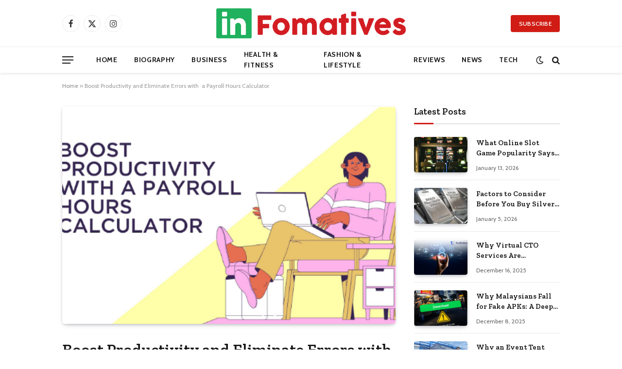

--- FILE ---
content_type: text/html; charset=UTF-8
request_url: https://www.infomatives.com/boost-productivity-and-eliminate-errors-with-a-payroll-hours-calculator/
body_size: 20028
content:

<!DOCTYPE html>
<html lang="en-US" class="s-light site-s-light">

<head>

	<meta charset="UTF-8" />
	<meta name="viewport" content="width=device-width, initial-scale=1" />
	<meta name='robots' content='index, follow, max-image-preview:large, max-snippet:-1, max-video-preview:-1' />

	<!-- This site is optimized with the Yoast SEO plugin v22.6 - https://yoast.com/wordpress/plugins/seo/ -->
	<title>=Boost Productivity and Eliminate Errors with  a Payroll Hours Calculator</title><link rel="preload" as="image" imagesrcset="https://www.infomatives.com/wp-content/uploads/2023/08/Screenshot_137.png" imagesizes="(max-width: 672px) 100vw, 672px" /><link rel="preload" as="font" href="https://www.infomatives.com/wp-content/themes/smart-mag/css/icons/fonts/ts-icons.woff2?v2.8" type="font/woff2" crossorigin="anonymous" />
	<meta name="description" content="Maximize efficiency and accuracy using our Payroll Hours Calculator. Streamline payroll processes, reduce errors, and boost productivity effortlessly." />
	<link rel="canonical" href="https://www.infomatives.com/boost-productivity-and-eliminate-errors-with-a-payroll-hours-calculator/" />
	<meta property="og:locale" content="en_US" />
	<meta property="og:type" content="article" />
	<meta property="og:title" content="=Boost Productivity and Eliminate Errors with  a Payroll Hours Calculator" />
	<meta property="og:description" content="Maximize efficiency and accuracy using our Payroll Hours Calculator. Streamline payroll processes, reduce errors, and boost productivity effortlessly." />
	<meta property="og:url" content="https://www.infomatives.com/boost-productivity-and-eliminate-errors-with-a-payroll-hours-calculator/" />
	<meta property="og:site_name" content="Infomatives" />
	<meta property="article:published_time" content="2023-08-09T14:33:54+00:00" />
	<meta property="article:modified_time" content="2023-12-04T15:47:21+00:00" />
	<meta property="og:image" content="https://www.infomatives.com/wp-content/uploads/2023/08/Screenshot_137.png" />
	<meta property="og:image:width" content="592" />
	<meta property="og:image:height" content="329" />
	<meta property="og:image:type" content="image/png" />
	<meta name="author" content="Admin" />
	<meta name="twitter:card" content="summary_large_image" />
	<meta name="twitter:label1" content="Written by" />
	<meta name="twitter:data1" content="Admin" />
	<meta name="twitter:label2" content="Est. reading time" />
	<meta name="twitter:data2" content="7 minutes" />
	<script type="application/ld+json" class="yoast-schema-graph">{"@context":"https://schema.org","@graph":[{"@type":"WebPage","@id":"https://www.infomatives.com/boost-productivity-and-eliminate-errors-with-a-payroll-hours-calculator/","url":"https://www.infomatives.com/boost-productivity-and-eliminate-errors-with-a-payroll-hours-calculator/","name":"=Boost Productivity and Eliminate Errors with  a Payroll Hours Calculator","isPartOf":{"@id":"https://www.infomatives.com/#website"},"primaryImageOfPage":{"@id":"https://www.infomatives.com/boost-productivity-and-eliminate-errors-with-a-payroll-hours-calculator/#primaryimage"},"image":{"@id":"https://www.infomatives.com/boost-productivity-and-eliminate-errors-with-a-payroll-hours-calculator/#primaryimage"},"thumbnailUrl":"https://www.infomatives.com/wp-content/uploads/2023/08/Screenshot_137.png","datePublished":"2023-08-09T14:33:54+00:00","dateModified":"2023-12-04T15:47:21+00:00","author":{"@id":"https://www.infomatives.com/#/schema/person/ab65b0d81b8067f295cd3c11dac033c0"},"description":"Maximize efficiency and accuracy using our Payroll Hours Calculator. Streamline payroll processes, reduce errors, and boost productivity effortlessly.","breadcrumb":{"@id":"https://www.infomatives.com/boost-productivity-and-eliminate-errors-with-a-payroll-hours-calculator/#breadcrumb"},"inLanguage":"en-US","potentialAction":[{"@type":"ReadAction","target":["https://www.infomatives.com/boost-productivity-and-eliminate-errors-with-a-payroll-hours-calculator/"]}]},{"@type":"ImageObject","inLanguage":"en-US","@id":"https://www.infomatives.com/boost-productivity-and-eliminate-errors-with-a-payroll-hours-calculator/#primaryimage","url":"https://www.infomatives.com/wp-content/uploads/2023/08/Screenshot_137.png","contentUrl":"https://www.infomatives.com/wp-content/uploads/2023/08/Screenshot_137.png","width":592,"height":329},{"@type":"BreadcrumbList","@id":"https://www.infomatives.com/boost-productivity-and-eliminate-errors-with-a-payroll-hours-calculator/#breadcrumb","itemListElement":[{"@type":"ListItem","position":1,"name":"Home","item":"https://www.infomatives.com/"},{"@type":"ListItem","position":2,"name":"Boost Productivity and Eliminate Errors with  a Payroll Hours Calculator"}]},{"@type":"WebSite","@id":"https://www.infomatives.com/#website","url":"https://www.infomatives.com/","name":"Infomatives","description":"A source You can trust","potentialAction":[{"@type":"SearchAction","target":{"@type":"EntryPoint","urlTemplate":"https://www.infomatives.com/?s={search_term_string}"},"query-input":"required name=search_term_string"}],"inLanguage":"en-US"},{"@type":"Person","@id":"https://www.infomatives.com/#/schema/person/ab65b0d81b8067f295cd3c11dac033c0","name":"Admin","image":{"@type":"ImageObject","inLanguage":"en-US","@id":"https://www.infomatives.com/#/schema/person/image/","url":"https://secure.gravatar.com/avatar/fbc3cba44c116fa845cf30174e91f248ea044e3bdbb70ed84f11352495111c46?s=96&d=mm&r=g","contentUrl":"https://secure.gravatar.com/avatar/fbc3cba44c116fa845cf30174e91f248ea044e3bdbb70ed84f11352495111c46?s=96&d=mm&r=g","caption":"Admin"},"url":"https://www.infomatives.com/author/gp-team/"}]}</script>
	<!-- / Yoast SEO plugin. -->


<link rel='dns-prefetch' href='//fonts.googleapis.com' />
<link rel="alternate" type="application/rss+xml" title="Infomatives &raquo; Feed" href="https://www.infomatives.com/feed/" />
<link rel="alternate" type="application/rss+xml" title="Infomatives &raquo; Comments Feed" href="https://www.infomatives.com/comments/feed/" />
<link rel="alternate" type="application/rss+xml" title="Infomatives &raquo; Boost Productivity and Eliminate Errors with  a Payroll Hours Calculator Comments Feed" href="https://www.infomatives.com/boost-productivity-and-eliminate-errors-with-a-payroll-hours-calculator/feed/" />
<link rel="alternate" title="oEmbed (JSON)" type="application/json+oembed" href="https://www.infomatives.com/wp-json/oembed/1.0/embed?url=https%3A%2F%2Fwww.infomatives.com%2Fboost-productivity-and-eliminate-errors-with-a-payroll-hours-calculator%2F" />
<link rel="alternate" title="oEmbed (XML)" type="text/xml+oembed" href="https://www.infomatives.com/wp-json/oembed/1.0/embed?url=https%3A%2F%2Fwww.infomatives.com%2Fboost-productivity-and-eliminate-errors-with-a-payroll-hours-calculator%2F&#038;format=xml" />
<style id='wp-img-auto-sizes-contain-inline-css' type='text/css'>
img:is([sizes=auto i],[sizes^="auto," i]){contain-intrinsic-size:3000px 1500px}
/*# sourceURL=wp-img-auto-sizes-contain-inline-css */
</style>
<style id='wp-emoji-styles-inline-css' type='text/css'>

	img.wp-smiley, img.emoji {
		display: inline !important;
		border: none !important;
		box-shadow: none !important;
		height: 1em !important;
		width: 1em !important;
		margin: 0 0.07em !important;
		vertical-align: -0.1em !important;
		background: none !important;
		padding: 0 !important;
	}
/*# sourceURL=wp-emoji-styles-inline-css */
</style>
<link rel='stylesheet' id='wp-block-library-css' href='https://www.infomatives.com/wp-includes/css/dist/block-library/style.min.css?ver=6.9' type='text/css' media='all' />
<style id='global-styles-inline-css' type='text/css'>
:root{--wp--preset--aspect-ratio--square: 1;--wp--preset--aspect-ratio--4-3: 4/3;--wp--preset--aspect-ratio--3-4: 3/4;--wp--preset--aspect-ratio--3-2: 3/2;--wp--preset--aspect-ratio--2-3: 2/3;--wp--preset--aspect-ratio--16-9: 16/9;--wp--preset--aspect-ratio--9-16: 9/16;--wp--preset--color--black: #000000;--wp--preset--color--cyan-bluish-gray: #abb8c3;--wp--preset--color--white: #ffffff;--wp--preset--color--pale-pink: #f78da7;--wp--preset--color--vivid-red: #cf2e2e;--wp--preset--color--luminous-vivid-orange: #ff6900;--wp--preset--color--luminous-vivid-amber: #fcb900;--wp--preset--color--light-green-cyan: #7bdcb5;--wp--preset--color--vivid-green-cyan: #00d084;--wp--preset--color--pale-cyan-blue: #8ed1fc;--wp--preset--color--vivid-cyan-blue: #0693e3;--wp--preset--color--vivid-purple: #9b51e0;--wp--preset--gradient--vivid-cyan-blue-to-vivid-purple: linear-gradient(135deg,rgb(6,147,227) 0%,rgb(155,81,224) 100%);--wp--preset--gradient--light-green-cyan-to-vivid-green-cyan: linear-gradient(135deg,rgb(122,220,180) 0%,rgb(0,208,130) 100%);--wp--preset--gradient--luminous-vivid-amber-to-luminous-vivid-orange: linear-gradient(135deg,rgb(252,185,0) 0%,rgb(255,105,0) 100%);--wp--preset--gradient--luminous-vivid-orange-to-vivid-red: linear-gradient(135deg,rgb(255,105,0) 0%,rgb(207,46,46) 100%);--wp--preset--gradient--very-light-gray-to-cyan-bluish-gray: linear-gradient(135deg,rgb(238,238,238) 0%,rgb(169,184,195) 100%);--wp--preset--gradient--cool-to-warm-spectrum: linear-gradient(135deg,rgb(74,234,220) 0%,rgb(151,120,209) 20%,rgb(207,42,186) 40%,rgb(238,44,130) 60%,rgb(251,105,98) 80%,rgb(254,248,76) 100%);--wp--preset--gradient--blush-light-purple: linear-gradient(135deg,rgb(255,206,236) 0%,rgb(152,150,240) 100%);--wp--preset--gradient--blush-bordeaux: linear-gradient(135deg,rgb(254,205,165) 0%,rgb(254,45,45) 50%,rgb(107,0,62) 100%);--wp--preset--gradient--luminous-dusk: linear-gradient(135deg,rgb(255,203,112) 0%,rgb(199,81,192) 50%,rgb(65,88,208) 100%);--wp--preset--gradient--pale-ocean: linear-gradient(135deg,rgb(255,245,203) 0%,rgb(182,227,212) 50%,rgb(51,167,181) 100%);--wp--preset--gradient--electric-grass: linear-gradient(135deg,rgb(202,248,128) 0%,rgb(113,206,126) 100%);--wp--preset--gradient--midnight: linear-gradient(135deg,rgb(2,3,129) 0%,rgb(40,116,252) 100%);--wp--preset--font-size--small: 13px;--wp--preset--font-size--medium: 20px;--wp--preset--font-size--large: 36px;--wp--preset--font-size--x-large: 42px;--wp--preset--spacing--20: 0.44rem;--wp--preset--spacing--30: 0.67rem;--wp--preset--spacing--40: 1rem;--wp--preset--spacing--50: 1.5rem;--wp--preset--spacing--60: 2.25rem;--wp--preset--spacing--70: 3.38rem;--wp--preset--spacing--80: 5.06rem;--wp--preset--shadow--natural: 6px 6px 9px rgba(0, 0, 0, 0.2);--wp--preset--shadow--deep: 12px 12px 50px rgba(0, 0, 0, 0.4);--wp--preset--shadow--sharp: 6px 6px 0px rgba(0, 0, 0, 0.2);--wp--preset--shadow--outlined: 6px 6px 0px -3px rgb(255, 255, 255), 6px 6px rgb(0, 0, 0);--wp--preset--shadow--crisp: 6px 6px 0px rgb(0, 0, 0);}:where(.is-layout-flex){gap: 0.5em;}:where(.is-layout-grid){gap: 0.5em;}body .is-layout-flex{display: flex;}.is-layout-flex{flex-wrap: wrap;align-items: center;}.is-layout-flex > :is(*, div){margin: 0;}body .is-layout-grid{display: grid;}.is-layout-grid > :is(*, div){margin: 0;}:where(.wp-block-columns.is-layout-flex){gap: 2em;}:where(.wp-block-columns.is-layout-grid){gap: 2em;}:where(.wp-block-post-template.is-layout-flex){gap: 1.25em;}:where(.wp-block-post-template.is-layout-grid){gap: 1.25em;}.has-black-color{color: var(--wp--preset--color--black) !important;}.has-cyan-bluish-gray-color{color: var(--wp--preset--color--cyan-bluish-gray) !important;}.has-white-color{color: var(--wp--preset--color--white) !important;}.has-pale-pink-color{color: var(--wp--preset--color--pale-pink) !important;}.has-vivid-red-color{color: var(--wp--preset--color--vivid-red) !important;}.has-luminous-vivid-orange-color{color: var(--wp--preset--color--luminous-vivid-orange) !important;}.has-luminous-vivid-amber-color{color: var(--wp--preset--color--luminous-vivid-amber) !important;}.has-light-green-cyan-color{color: var(--wp--preset--color--light-green-cyan) !important;}.has-vivid-green-cyan-color{color: var(--wp--preset--color--vivid-green-cyan) !important;}.has-pale-cyan-blue-color{color: var(--wp--preset--color--pale-cyan-blue) !important;}.has-vivid-cyan-blue-color{color: var(--wp--preset--color--vivid-cyan-blue) !important;}.has-vivid-purple-color{color: var(--wp--preset--color--vivid-purple) !important;}.has-black-background-color{background-color: var(--wp--preset--color--black) !important;}.has-cyan-bluish-gray-background-color{background-color: var(--wp--preset--color--cyan-bluish-gray) !important;}.has-white-background-color{background-color: var(--wp--preset--color--white) !important;}.has-pale-pink-background-color{background-color: var(--wp--preset--color--pale-pink) !important;}.has-vivid-red-background-color{background-color: var(--wp--preset--color--vivid-red) !important;}.has-luminous-vivid-orange-background-color{background-color: var(--wp--preset--color--luminous-vivid-orange) !important;}.has-luminous-vivid-amber-background-color{background-color: var(--wp--preset--color--luminous-vivid-amber) !important;}.has-light-green-cyan-background-color{background-color: var(--wp--preset--color--light-green-cyan) !important;}.has-vivid-green-cyan-background-color{background-color: var(--wp--preset--color--vivid-green-cyan) !important;}.has-pale-cyan-blue-background-color{background-color: var(--wp--preset--color--pale-cyan-blue) !important;}.has-vivid-cyan-blue-background-color{background-color: var(--wp--preset--color--vivid-cyan-blue) !important;}.has-vivid-purple-background-color{background-color: var(--wp--preset--color--vivid-purple) !important;}.has-black-border-color{border-color: var(--wp--preset--color--black) !important;}.has-cyan-bluish-gray-border-color{border-color: var(--wp--preset--color--cyan-bluish-gray) !important;}.has-white-border-color{border-color: var(--wp--preset--color--white) !important;}.has-pale-pink-border-color{border-color: var(--wp--preset--color--pale-pink) !important;}.has-vivid-red-border-color{border-color: var(--wp--preset--color--vivid-red) !important;}.has-luminous-vivid-orange-border-color{border-color: var(--wp--preset--color--luminous-vivid-orange) !important;}.has-luminous-vivid-amber-border-color{border-color: var(--wp--preset--color--luminous-vivid-amber) !important;}.has-light-green-cyan-border-color{border-color: var(--wp--preset--color--light-green-cyan) !important;}.has-vivid-green-cyan-border-color{border-color: var(--wp--preset--color--vivid-green-cyan) !important;}.has-pale-cyan-blue-border-color{border-color: var(--wp--preset--color--pale-cyan-blue) !important;}.has-vivid-cyan-blue-border-color{border-color: var(--wp--preset--color--vivid-cyan-blue) !important;}.has-vivid-purple-border-color{border-color: var(--wp--preset--color--vivid-purple) !important;}.has-vivid-cyan-blue-to-vivid-purple-gradient-background{background: var(--wp--preset--gradient--vivid-cyan-blue-to-vivid-purple) !important;}.has-light-green-cyan-to-vivid-green-cyan-gradient-background{background: var(--wp--preset--gradient--light-green-cyan-to-vivid-green-cyan) !important;}.has-luminous-vivid-amber-to-luminous-vivid-orange-gradient-background{background: var(--wp--preset--gradient--luminous-vivid-amber-to-luminous-vivid-orange) !important;}.has-luminous-vivid-orange-to-vivid-red-gradient-background{background: var(--wp--preset--gradient--luminous-vivid-orange-to-vivid-red) !important;}.has-very-light-gray-to-cyan-bluish-gray-gradient-background{background: var(--wp--preset--gradient--very-light-gray-to-cyan-bluish-gray) !important;}.has-cool-to-warm-spectrum-gradient-background{background: var(--wp--preset--gradient--cool-to-warm-spectrum) !important;}.has-blush-light-purple-gradient-background{background: var(--wp--preset--gradient--blush-light-purple) !important;}.has-blush-bordeaux-gradient-background{background: var(--wp--preset--gradient--blush-bordeaux) !important;}.has-luminous-dusk-gradient-background{background: var(--wp--preset--gradient--luminous-dusk) !important;}.has-pale-ocean-gradient-background{background: var(--wp--preset--gradient--pale-ocean) !important;}.has-electric-grass-gradient-background{background: var(--wp--preset--gradient--electric-grass) !important;}.has-midnight-gradient-background{background: var(--wp--preset--gradient--midnight) !important;}.has-small-font-size{font-size: var(--wp--preset--font-size--small) !important;}.has-medium-font-size{font-size: var(--wp--preset--font-size--medium) !important;}.has-large-font-size{font-size: var(--wp--preset--font-size--large) !important;}.has-x-large-font-size{font-size: var(--wp--preset--font-size--x-large) !important;}
/*# sourceURL=global-styles-inline-css */
</style>

<style id='classic-theme-styles-inline-css' type='text/css'>
/*! This file is auto-generated */
.wp-block-button__link{color:#fff;background-color:#32373c;border-radius:9999px;box-shadow:none;text-decoration:none;padding:calc(.667em + 2px) calc(1.333em + 2px);font-size:1.125em}.wp-block-file__button{background:#32373c;color:#fff;text-decoration:none}
/*# sourceURL=/wp-includes/css/classic-themes.min.css */
</style>
<link rel='stylesheet' id='smartmag-core-css' href='https://www.infomatives.com/wp-content/themes/smart-mag/style.css?ver=10.0.0' type='text/css' media='all' />
<style id='smartmag-core-inline-css' type='text/css'>
:root { --c-main: #d01c14;
--c-main-rgb: 208,28,20;
--text-font: "Cabin", system-ui, -apple-system, "Segoe UI", Arial, sans-serif;
--body-font: "Cabin", system-ui, -apple-system, "Segoe UI", Arial, sans-serif;
--tertiary-font: "Zilla Slab", system-ui, -apple-system, "Segoe UI", Arial, sans-serif;
--title-font: var(--tertiary-font);
--h-font: var(--tertiary-font);
--main-width: 1024px;
--c-post-meta: #636363;
--p-title-space: 11px;
--c-excerpts: #474747;
--excerpt-size: 14px;
--post-content-gaps: 1.5em; }
.post-title:not(._) { font-weight: 600; }
:root { --sidebar-width: 300px; }
.ts-row, .has-el-gap { --sidebar-c-width: calc(var(--sidebar-width) + var(--grid-gutter-h) + var(--sidebar-c-pad)); }
:root { --sidebar-pad: 20px; --sidebar-sep-pad: 20px; }
.smart-head-main { --c-shadow: rgba(0,0,0,0.07); }
.smart-head-main .smart-head-mid { --head-h: 96px; }
.smart-head-main .smart-head-bot { --head-h: 54px; border-top-width: 1px; border-top-color: #ededed; }
.s-dark .smart-head-main .smart-head-bot,
.smart-head-main .s-dark.smart-head-bot { border-top-color: #2d2d2d; }
.navigation { font-family: var(--body-font); }
.navigation-main .menu > li > a { font-size: 14px; font-weight: bold; letter-spacing: 0.05em; }
.smart-head-main .spc-social { --spc-social-fs: 17px; --spc-social-size: 35px; }
.smart-head-main { --search-icon-size: 17px; }
.smart-head-main .scheme-switcher { --icons-size: 17px; }
.smart-head-main .hamburger-icon { --line-weight: 2px; width: 23px; --height: 15px; }
.smart-head .ts-button1 { font-family: var(--body-font); border-radius: 4px; height: 35px; line-height: 35px; }
.upper-footer > .wrap { padding-top: 55px; padding-bottom: 55px; }
.lower-footer .inner { padding-top: 20px; padding-bottom: 20px; }
.post-meta { font-family: var(--body-font); }
.post-meta .text-in, .post-meta .post-cat > a { font-size: 11px; }
.post-meta .post-cat > a { font-weight: 600; letter-spacing: 0.1em; }
.s-light .block-wrap.s-dark { --c-post-meta: var(--c-contrast-450); }
.post-meta { --p-meta-sep: "\b7"; --p-meta-sep-pad: 10px; }
.post-meta .meta-item:before { transform: scale(2); }
.l-post { --media-radius: 4px; }
.l-post .excerpt { font-family: var(--body-font); }
.cat-labels .category { font-family: var(--body-font); font-size: 10px; font-weight: normal; border-radius: 4px; }
.block-head .heading { font-family: var(--tertiary-font); }
.block-head .filters { font-family: var(--tertiary-font); font-size: 13.5px; }
.block-head-c .heading { font-size: 19px; font-weight: 600; text-transform: initial; }
.block-head-c { --line-weight: 3px; --border-weight: 2px; }
.load-button { font-family: var(--body-font); font-size: 12px; padding-top: 13px; padding-bottom: 13px; width: 240px; min-width: 0; border-radius: 4px; }
.loop-grid .ratio-is-custom { padding-bottom: calc(100% / 1.68); }
.loop-grid-base .post-title { font-size: 17px; }
.loop-grid-sm .post-title { font-size: 15px; }
.has-nums .l-post { --num-font: var(--body-font); }
.has-nums-a .l-post .post-title:before,
.has-nums-b .l-post .content:before { font-size: 30px; }
.has-nums:not(.has-nums-c) { --num-color: var(--c-main); }
.has-nums-a .l-post .post-title:before,
.has-nums-b .l-post .content:before { content: counter(ts-loop) "."; }
.loop-list .post-title { font-size: 20px; }
.loop-small .post-title { font-size: 15px; }
.single-featured .featured, .the-post-header .featured { border-radius: 5px; --media-radius: 5px; overflow: hidden; }
.the-post-header .post-meta .post-title { line-height: 1.3; letter-spacing: 0.0001em; }
.entry-content { font-size: 16px; letter-spacing: 0.005em; }
:where(.entry-content) a { text-decoration: underline; text-underline-offset: 4px; text-decoration-thickness: 2px; }
.entry-content p { --post-content-gaps: 1.2em; }
@media (min-width: 1200px) { .s-head-modern-a .post-title { font-size: 33px; } }
@media (min-width: 940px) and (max-width: 1200px) { .ts-row, .has-el-gap { --sidebar-c-width: calc(var(--sidebar-width) + var(--grid-gutter-h) + var(--sidebar-c-pad)); }
.navigation-main .menu > li > a { font-size: calc(10px + (14px - 10px) * .7); } }


/*# sourceURL=smartmag-core-inline-css */
</style>
<link rel='stylesheet' id='smartmag-magnific-popup-css' href='https://www.infomatives.com/wp-content/themes/smart-mag/css/lightbox.css?ver=10.0.0' type='text/css' media='all' />
<link rel='stylesheet' id='smartmag-icons-css' href='https://www.infomatives.com/wp-content/themes/smart-mag/css/icons/icons.css?ver=10.0.0' type='text/css' media='all' />
<link crossorigin="anonymous" rel='stylesheet' id='smartmag-gfonts-custom-css' href='https://fonts.googleapis.com/css?family=Cabin%3A400%2C500%2C600%2C700%2Cnormal%7CZilla+Slab%3A400%2C500%2C600%2C700&#038;display=swap' type='text/css' media='all' />
<script type="text/javascript" id="smartmag-lazy-inline-js-after">
/* <![CDATA[ */
/**
 * @copyright ThemeSphere
 * @preserve
 */
var BunyadLazy={};BunyadLazy.load=function(){function a(e,n){var t={};e.dataset.bgset&&e.dataset.sizes?(t.sizes=e.dataset.sizes,t.srcset=e.dataset.bgset):t.src=e.dataset.bgsrc,function(t){var a=t.dataset.ratio;if(0<a){const e=t.parentElement;if(e.classList.contains("media-ratio")){const n=e.style;n.getPropertyValue("--a-ratio")||(n.paddingBottom=100/a+"%")}}}(e);var a,o=document.createElement("img");for(a in o.onload=function(){var t="url('"+(o.currentSrc||o.src)+"')",a=e.style;a.backgroundImage!==t&&requestAnimationFrame(()=>{a.backgroundImage=t,n&&n()}),o.onload=null,o.onerror=null,o=null},o.onerror=o.onload,t)o.setAttribute(a,t[a]);o&&o.complete&&0<o.naturalWidth&&o.onload&&o.onload()}function e(t){t.dataset.loaded||a(t,()=>{document.dispatchEvent(new Event("lazyloaded")),t.dataset.loaded=1})}function n(t){"complete"===document.readyState?t():window.addEventListener("load",t)}return{initEarly:function(){var t,a=()=>{document.querySelectorAll(".img.bg-cover:not(.lazyload)").forEach(e)};"complete"!==document.readyState?(t=setInterval(a,150),n(()=>{a(),clearInterval(t)})):a()},callOnLoad:n,initBgImages:function(t){t&&n(()=>{document.querySelectorAll(".img.bg-cover").forEach(e)})},bgLoad:a}}(),BunyadLazy.load.initEarly();
//# sourceURL=smartmag-lazy-inline-js-after
/* ]]> */
</script>
<script type="text/javascript" src="https://www.infomatives.com/wp-includes/js/jquery/jquery.min.js?ver=3.7.1" id="jquery-core-js"></script>
<script type="text/javascript" src="https://www.infomatives.com/wp-includes/js/jquery/jquery-migrate.min.js?ver=3.4.1" id="jquery-migrate-js"></script>
<link rel="https://api.w.org/" href="https://www.infomatives.com/wp-json/" /><link rel="alternate" title="JSON" type="application/json" href="https://www.infomatives.com/wp-json/wp/v2/posts/3222" /><link rel="EditURI" type="application/rsd+xml" title="RSD" href="https://www.infomatives.com/xmlrpc.php?rsd" />
<meta name="generator" content="WordPress 6.9" />
<link rel='shortlink' href='https://www.infomatives.com/?p=3222' />

		<script>
		var BunyadSchemeKey = 'bunyad-scheme';
		(() => {
			const d = document.documentElement;
			const c = d.classList;
			var scheme = localStorage.getItem(BunyadSchemeKey);
			
			if (scheme) {
				d.dataset.origClass = c;
				scheme === 'dark' ? c.remove('s-light', 'site-s-light') : c.remove('s-dark', 'site-s-dark');
				c.add('site-s-' + scheme, 's-' + scheme);
			}
		})();
		</script>
		<meta name="generator" content="Elementor 3.21.5; features: e_optimized_assets_loading, e_optimized_css_loading, additional_custom_breakpoints; settings: css_print_method-external, google_font-enabled, font_display-swap">
<link rel="amphtml" href="https://www.infomatives.com/boost-productivity-and-eliminate-errors-with-a-payroll-hours-calculator/?amp=1"><link rel="icon" href="https://www.infomatives.com/wp-content/uploads/2022/04/author-image-infomatives.png" sizes="32x32" />
<link rel="icon" href="https://www.infomatives.com/wp-content/uploads/2022/04/author-image-infomatives.png" sizes="192x192" />
<link rel="apple-touch-icon" href="https://www.infomatives.com/wp-content/uploads/2022/04/author-image-infomatives.png" />
<meta name="msapplication-TileImage" content="https://www.infomatives.com/wp-content/uploads/2022/04/author-image-infomatives.png" />


</head>

<body class="wp-singular post-template-default single single-post postid-3222 single-format-standard wp-theme-smart-mag right-sidebar post-layout-modern-below post-cat-170 has-lb has-lb-sm layout-normal elementor-default elementor-kit-868">



<div class="main-wrap">

	
<div class="off-canvas-backdrop"></div>
<div class="mobile-menu-container off-canvas" id="off-canvas">

	<div class="off-canvas-head">
		<a href="#" class="close">
			<span class="visuallyhidden">Close Menu</span>
			<i class="tsi tsi-times"></i>
		</a>

		<div class="ts-logo">
					</div>
	</div>

	<div class="off-canvas-content">

					<ul class="mobile-menu"></ul>
		
		
		
		<div class="spc-social-block spc-social spc-social-b smart-head-social">
		
			
				<a href="#" class="link service s-facebook" target="_blank" rel="nofollow noopener">
					<i class="icon tsi tsi-facebook"></i>					<span class="visuallyhidden">Facebook</span>
				</a>
									
			
				<a href="#" class="link service s-twitter" target="_blank" rel="nofollow noopener">
					<i class="icon tsi tsi-twitter"></i>					<span class="visuallyhidden">X (Twitter)</span>
				</a>
									
			
				<a href="#" class="link service s-instagram" target="_blank" rel="nofollow noopener">
					<i class="icon tsi tsi-instagram"></i>					<span class="visuallyhidden">Instagram</span>
				</a>
									
			
		</div>

		
	</div>

</div>
<div class="smart-head smart-head-b smart-head-main" id="smart-head" data-sticky="auto" data-sticky-type="smart" data-sticky-full>
	
	<div class="smart-head-row smart-head-mid smart-head-row-3 is-light smart-head-row-full">

		<div class="inner wrap">

							
				<div class="items items-left ">
				
		<div class="spc-social-block spc-social spc-social-b smart-head-social">
		
			
				<a href="#" class="link service s-facebook" target="_blank" rel="nofollow noopener">
					<i class="icon tsi tsi-facebook"></i>					<span class="visuallyhidden">Facebook</span>
				</a>
									
			
				<a href="#" class="link service s-twitter" target="_blank" rel="nofollow noopener">
					<i class="icon tsi tsi-twitter"></i>					<span class="visuallyhidden">X (Twitter)</span>
				</a>
									
			
				<a href="#" class="link service s-instagram" target="_blank" rel="nofollow noopener">
					<i class="icon tsi tsi-instagram"></i>					<span class="visuallyhidden">Instagram</span>
				</a>
									
			
		</div>

						</div>

							
				<div class="items items-center ">
					<a href="https://www.infomatives.com/" title="Infomatives" rel="home" class="logo-link ts-logo logo-is-image">
		<span>
			
				
					<img src="https://www.infomatives.com/wp-content/uploads/2023/07/Infomatives.png" class="logo-image" alt="Infomatives" width="400" height="70"/>
									 
					</span>
	</a>				</div>

							
				<div class="items items-right ">
				
	<a href="#" class="ts-button ts-button-a ts-button1">
		Subscribe	</a>
				</div>

						
		</div>
	</div>

	
	<div class="smart-head-row smart-head-bot smart-head-row-3 is-light has-center-nav smart-head-row-full">

		<div class="inner wrap">

							
				<div class="items items-left ">
				
<button class="offcanvas-toggle has-icon" type="button" aria-label="Menu">
	<span class="hamburger-icon hamburger-icon-a">
		<span class="inner"></span>
	</span>
</button>				</div>

							
				<div class="items items-center ">
					<div class="nav-wrap">
		<nav class="navigation navigation-main nav-hov-a">
			<ul id="menu-main" class="menu"><li id="menu-item-874" class="menu-item menu-item-type-post_type menu-item-object-page menu-item-home menu-item-874"><a href="https://www.infomatives.com/">Home</a></li>
<li id="menu-item-1768" class="menu-item menu-item-type-taxonomy menu-item-object-category menu-cat-174 menu-item-1768"><a href="https://www.infomatives.com/biography/">Biography</a></li>
<li id="menu-item-916" class="menu-item menu-item-type-taxonomy menu-item-object-category current-post-ancestor current-menu-parent current-post-parent menu-cat-170 menu-item-916"><a href="https://www.infomatives.com/business/">Business</a></li>
<li id="menu-item-875" class="menu-item menu-item-type-taxonomy menu-item-object-category menu-cat-110 menu-item-875"><a href="https://www.infomatives.com/health-fitness/">Health &amp; Fitness</a></li>
<li id="menu-item-914" class="menu-item menu-item-type-taxonomy menu-item-object-category menu-cat-169 menu-item-914"><a href="https://www.infomatives.com/fashion-lifestyle/">Fashion &amp; Lifestyle</a></li>
<li id="menu-item-876" class="menu-item menu-item-type-taxonomy menu-item-object-category menu-cat-115 menu-item-876"><a href="https://www.infomatives.com/reviews/">Reviews</a></li>
<li id="menu-item-917" class="menu-item menu-item-type-taxonomy menu-item-object-category menu-cat-1 menu-item-917"><a href="https://www.infomatives.com/news/">News</a></li>
<li id="menu-item-877" class="menu-item menu-item-type-taxonomy menu-item-object-category menu-cat-109 menu-item-877"><a href="https://www.infomatives.com/tech/">Tech</a></li>
</ul>		</nav>
	</div>
				</div>

							
				<div class="items items-right ">
				
<div class="scheme-switcher has-icon-only">
	<a href="#" class="toggle is-icon toggle-dark" title="Switch to Dark Design - easier on eyes.">
		<i class="icon tsi tsi-moon"></i>
	</a>
	<a href="#" class="toggle is-icon toggle-light" title="Switch to Light Design.">
		<i class="icon tsi tsi-bright"></i>
	</a>
</div>

	<a href="#" class="search-icon has-icon-only is-icon" title="Search">
		<i class="tsi tsi-search"></i>
	</a>

				</div>

						
		</div>
	</div>

	</div>
<div class="smart-head smart-head-a smart-head-mobile" id="smart-head-mobile" data-sticky="mid" data-sticky-type="smart" data-sticky-full>
	
	<div class="smart-head-row smart-head-mid smart-head-row-3 s-dark smart-head-row-full">

		<div class="inner wrap">

							
				<div class="items items-left ">
				
<button class="offcanvas-toggle has-icon" type="button" aria-label="Menu">
	<span class="hamburger-icon hamburger-icon-a">
		<span class="inner"></span>
	</span>
</button>				</div>

							
				<div class="items items-center ">
					<a href="https://www.infomatives.com/" title="Infomatives" rel="home" class="logo-link ts-logo logo-is-image">
		<span>
			
				
					<img src="https://www.infomatives.com/wp-content/uploads/2023/07/Infomatives.png" class="logo-image" alt="Infomatives" width="400" height="70"/>
									 
					</span>
	</a>				</div>

							
				<div class="items items-right ">
				

	<a href="#" class="search-icon has-icon-only is-icon" title="Search">
		<i class="tsi tsi-search"></i>
	</a>

				</div>

						
		</div>
	</div>

	</div>
<nav class="breadcrumbs is-full-width breadcrumbs-a" id="breadcrumb"><div class="inner ts-contain "><span><span><a href="https://www.infomatives.com/">Home</a></span> » <span class="breadcrumb_last" aria-current="page">Boost Productivity and Eliminate Errors with  a Payroll Hours Calculator</span></span></div></nav>
<div class="main ts-contain cf right-sidebar">
	
		

<div class="ts-row has-head-below">
	<div class="col-8 main-content s-post-contain">

					<div class="the-post-header s-head-modern s-head-modern-a s-head-modern-below">
	<div class="post-meta post-meta-a post-meta-left post-meta-single has-below"><h1 class="is-title post-title">Boost Productivity and Eliminate Errors with  a Payroll Hours Calculator</h1><div class="post-meta-items meta-below has-author-img"><span class="meta-item post-author has-img"><img alt='Admin' src='https://secure.gravatar.com/avatar/fbc3cba44c116fa845cf30174e91f248ea044e3bdbb70ed84f11352495111c46?s=32&#038;d=mm&#038;r=g' srcset='https://secure.gravatar.com/avatar/fbc3cba44c116fa845cf30174e91f248ea044e3bdbb70ed84f11352495111c46?s=64&#038;d=mm&#038;r=g 2x' class='avatar avatar-32 photo' height='32' width='32' decoding='async'/><span class="by">By</span> <a href="https://www.infomatives.com/author/gp-team/" title="Posts by Admin" rel="author">Admin</a></span><span class="meta-item date"><time class="post-date" datetime="2023-08-09T14:33:54+00:00">August 9, 2023</time></span><span class="meta-item has-next-icon date-modified"><span class="updated-on">Updated:</span><time class="post-date" datetime="2023-12-04T15:47:21+00:00">December 4, 2023</time></span><span class="has-next-icon meta-item comments has-icon"><a href="https://www.infomatives.com/boost-productivity-and-eliminate-errors-with-a-payroll-hours-calculator/#respond"><i class="tsi tsi-comment-o"></i>No Comments</a></span><span class="meta-item read-time has-icon"><i class="tsi tsi-clock"></i>8 Mins Read</span></div></div>	
	
</div>		
					<div class="single-featured">	
	<div class="featured has-media-shadows">
				
			<a href="https://www.infomatives.com/wp-content/uploads/2023/08/Screenshot_137.png" class="image-link media-ratio ar-bunyad-main" title="Boost Productivity and Eliminate Errors with  a Payroll Hours Calculator"><img fetchpriority="high" width="672" height="439" src="https://www.infomatives.com/wp-content/uploads/2023/08/Screenshot_137.png" class="attachment-bunyad-main size-bunyad-main no-lazy skip-lazy wp-post-image" alt="" sizes="(max-width: 672px) 100vw, 672px" title="Boost Productivity and Eliminate Errors with  a Payroll Hours Calculator" decoding="async" /></a>		
						
			</div>

	</div>
		
		<div class="the-post s-post-modern-below">

			<article id="post-3222" class="post-3222 post type-post status-publish format-standard has-post-thumbnail category-business">
				
<div class="post-content-wrap">
	
	<div class="post-content cf entry-content content-spacious">

		
				
		<p><span style="font-weight: 400;">Step into the future of effortless payroll management with our Payroll Hours Calculator! Accurately tracking time is essential for any business. And manual time-keeping methods are tiresome, inefficient, and prone to costly errors. But there&#8217;s no more need to worry because modern payroll hours calculators have you covered. This modern calculator can automate time tracking to boost productivity and eliminate inaccuracies with efficiency. This revolutionary technology streamlines payroll processing, ensures compliance, and ultimately allows organizations to optimize labor costs. It&#8217;s time to say goodbye to manual calculators and embrace the transformative power of modern payroll hours calculators.</span></p>
<h2><b>The Imperative Need for Accurate Time Tracking</b></h2>
<p><span style="font-weight: 400;">In short recording work hours is very essential for productive </span><a href="https://www.bigcommerce.com/ecommerce-answers/what-are-business-operations/"><span style="font-weight: 400;">business operations</span></a><span style="font-weight: 400;"> in any organization. Time tracking assists organizations in various areas by providing critical data.. This data helps businesses schedule staff, monitor productivity, and process payroll very effectively. However, manual techniques like paper timesheets are incredibly clumsy also extremely time-consuming. Employees tediously log their hours, while managers spend extra time deciphering handwriting and double-checking calculations.</span></p>
<h2><b>The Evolution of Time Card Calculators</b></h2>
<p><span style="font-weight: 400;">Previously companies used paper timesheets or</span> <span style="font-weight: 400;">punch card system</span><a href="https://blog.tmetrics.com/the-history-of-time-tracking/"><span style="font-weight: 400;">s</span></a><span style="font-weight: 400;"> to record employee hours. Workers manually wrote down or punched in their start and end times. After all of these manual actions, payroll clerks further had to manually calculate total hours, overtime, and other details of each employee which is really a tiresome activity. This analog process was tedious for employees and susceptible to human calculation errors, which was quite evident.</span></p>
<p><span style="font-weight: 400;">As Monitask explains, &#8220;A time card calculator is a digital tool that tracks an employee’s working hours and attendance.&#8221; With these advanced systems, you can automatically capture an employee&#8217;s clock-in and clock-out times. You can also run computations work behind the scenes, which means everything is automated with this device. Employees can simply review a digital log of their hours rather than completing handwritten timesheets which is insanely waste of time and energy in today’s digitalized era.</span></p>
<h2><b>Key Features of Modern Payroll Hours Calculators</b></h2>
<p><span style="font-weight: 400;">Modern digital calculators offer robust features to supercharge time-tracking accuracy and efficiency.</span></p>
<p><span style="font-weight: 400;">Modern Payroll Hours Calculators come with a <a href="https://whotimes.com/trails-carolina-investigation-what-you-need-to-know/">trails carolina investigation</a> plethora of inbuilt essential features. These features tend to simplify and streamline your payroll management. These key features include:</span></p>
<p><span style="font-weight: 400;">1. </span><b>Automated Calculations:</b><b><br />
</b><b><br />
</b><span style="font-weight: 400;"> It is time to say goodbye to manual computations for payroll hours in order to boost productivity. These calculators automatically process work hours, overtime, and deductions of your employees. This eventually helps in eliminating errors and saving time.</span></p>
<p><span style="font-weight: 400;">2. </span><b>User-Friendly Interface: </b><span style="font-weight: 400;"><br />
</span><span style="font-weight: 400;"><br />
</span><span style="font-weight: 400;">These modern payroll calculators are quite intuitive and easy to navigate. It is so accessible to all users, That there is no need for any kind of extensive training.</span></p>
<h3><span style="font-weight: 400;">3.</span><b> Real-Time Tracking:</b></h3>
<p><span style="font-weight: 400;">This device lets you monitor employee’s working hours as they work. This feature enables you to stay up-to-date with attendance and ultimately enhances the productivity of the business.</span></p>
<h3><span style="font-weight: 400;">4. </span><b>Customizable Settings:</b></h3>
<p><span style="font-weight: 400;">This device lets you tailor the calculator to match your organization&#8217;s specific payroll policies and requirements as per your ways and requirements.</span></p>
<h3><span style="font-weight: 400;">5. </span><b>Reports and Analytics:</b><span style="font-weight: 400;"> </span></h3>
<p><span style="font-weight: 400;">With the emergence of a modern </span><a href="https://joinhomebase.com/free-time-card-calculator/"><span style="font-weight: 400;">free payroll hours calculator</span></a><span style="font-weight: 400;">, you can easily generate comprehensive reports on work hours, overtime, and more. This helps you make data-driven decisions.</span></p>
<h3><span style="font-weight: 400;">6. </span><b>Compliance and Security: </b></h3>
<p><span style="font-weight: 400;">Apart of other extraordinary features this device also ensures data security. This way this device adherence to labor regulations by keeping your payroll process apt and worry-free.</span></p>
<h3><span style="font-weight: 400;">7. </span><b>Integration Capabilities: </b></h3>
<p><span style="font-weight: 400;">This device is so much user-friendly that it can be seamlessly integrated with other HR and accounting systems too. Allows you to streamline your overall payroll workflow.</span></p>
<p><span style="font-weight: 400;">Embrace these modern tools to boost efficiency, reduce errors, and revolutionize your payroll management process.</span></p>
<h2><b>Benefits of Using a Payroll Hours Calculator</b></h2>
<p><span style="font-weight: 400;">Payroll hours calculators have the ability to deliver quantifiable benefits that impact a company&#8217;s bottom line.</span></p>
<h3><span style="font-weight: 400;">Increased Efficiency and Productivity</span></h3>
<p><span style="font-weight: 400;">Modern payroll hours calculator provides automated time tracking that eliminates boring and time taking manual processes with ease. It can seamlessly detect and record employees&#8217; clock-in and clock-out actions via web or mobile apps, making it more accessible. This user-friendly and reliable device allows managers to approve timesheets with a single click. Eventually allows reporting and data exports to enable faster accurate payroll preparation. This </span><a href="https://www.smartsheet.com/content/workflow-optimization#:~:text=Workflow%20optimization%20is%20the%20use,and%20time%20spent%20completing%20tasks."><span style="font-weight: 400;">workflow optimization</span></a><span style="font-weight: 400;"> ultimately allows staff to focus on core responsibilities instead of doing all these manually.</span></p>
<h3><span style="font-weight: 400;">Enhanced Accuracy</span></h3>
<p><span style="font-weight: 400;">According to Zenefits, manually calculated payroll errors cost over $100 per employee annually, which is a great loss for the companies. But with the emergence of modern payroll hours calculators, automated computation come into existence which can virtually eliminate mistakes. This way this device ensures that the staff get paid precisely for the time they worked. This is how the compliance features of this tool guarantee adherence to complex labor regulations.</span></p>
<h3><span style="font-weight: 400;">Regulatory Compliance</span></h3>
<p><span style="font-weight: 400;">These modern payroll hours calculators, also known as digital calculators are continuously updated with the latest employment laws. These digital calculators can automatically track down overtime, meal breaks, rest periods, and other rules to prevent compliance violations that lead to fines or lawsuits. Therefore the records cannot be biased like previously, as digital calculators generate uninterrupted automated data.</span></p>
<h3><span style="font-weight: 400;">Visibility and Optimization</span></h3>
<p><span style="font-weight: 400;">These digital calculators offer robust reporting, providing insights into staff attendance, productivity, and labor cost trends. This visibility further enables data-driven scheduling and staffing decisions to optimize human capital spending.</span></p>
<h2><b>Case Study: Little Helpers Home Services</b></h2>
<p><span style="font-weight: 400;">A detailed case study revealed that Little Helpers Home Services struggled with the administrative burden and payroll errors resulting from paper timesheets. By adopting the Zenefits digital time calculator, they reduced payroll processing time by 20 hours per week and slashed annual payroll errors by 94%, saving over $9,600 each year. The operations director remarked, &#8220;Switching to automated time tracking was a game-changer for productivity, accuracy, and compliance.&#8221;</span></p>
<h2><b>Best Practices for Implementation</b></h2>
<p><span style="font-weight: 400;">Follow these best practices to ensure a smooth and effective rollout of your new time-tracking system:</span></p>
<h3><span style="font-weight: 400;">Training</span></h3>
<p><span style="font-weight: 400;">Provide comprehensive training to employees and managers on how to use the system to clock in/out, review timesheets, approve hours, and extract reports.</span></p>
<h3><span style="font-weight: 400;">System Configuration</span></h3>
<p><span style="font-weight: 400;">Set up time policies, pay rates, administrative access, and notifications to fit your organization&#8217;s needs. Turn on compliance features like overtime calculations and required break reminders.</span></p>
<h3><span style="font-weight: 400;">Testing</span></h3>
<p><span style="font-weight: 400;">Conduct thorough testing and solicit employee feedback to resolve any issues before the full launch. Start with a pilot group before expanding organization-wide.</span></p>
<h3><span style="font-weight: 400;">Security</span></h3>
<p><span style="font-weight: 400;">Ensure robust data security, establish access controls, and set clear usage policies. Regularly conduct audits to identify and rectify potential vulnerabilities.</span></p>
<h2><b>The Future of Payroll Hours Calculators</b></h2>
<p><span style="font-weight: 400;">As technology advances, calculators will gain even more sophisticated capabilities. Here are some emerging trends:</span></p>
<ul>
<li style="font-weight: 400;" aria-level="1"><span style="font-weight: 400;">Integration of scheduling, project tracking, and budget forecasting to optimize labor allocation and costs.</span></li>
<li style="font-weight: 400;" aria-level="1"><span style="font-weight: 400;">Predictive analytics to model attendance, identify trends, and provide prescriptive recommendations.</span></li>
<li style="font-weight: 400;" aria-level="1"><span style="font-weight: 400;">Artificial intelligence to learn individual employee patterns, dynamically optimize schedules, and enhance productivity.</span></li>
<li style="font-weight: 400;" aria-level="1"><span style="font-weight: 400;">Expansion of self-service features like time-off requests and shift swaps to empower employees.</span></li>
</ul>
<p><span style="font-weight: 400;">The evolution of time tracking has moved us far beyond the days of punch cards and timesheets. Tools like Zenefits today provide automated, highly accurate hour tracking, supercharging payroll and enhancing the bottom line. Adopting this technology is imperative for modern business efficiency.</span></p>
<h2><b>Frequently Asked Questions</b></h2>
<p><span style="font-weight: 400;">How do modern payroll hours calculators differ from traditional time clocks?</span></p>
<p><span style="font-weight: 400;">Modern digital calculators offer advanced features like mobile access, geofencing, compliance tracking, data integrations, and robust reporting that far surpass limited legacy time clock systems.</span></p>
<p><span style="font-weight: 400;">What should businesses consider when choosing a payroll hours calculator?</span></p>
<p><span style="font-weight: 400;">The top criteria include accuracy, compliance, integrations, mobile capabilities, data security, ease of use, and cost. Be sure to choose an established, reputable vendor.</span></p>
<p><span style="font-weight: 400;">How do payroll hours calculators ensure compliance with labor laws?</span></p>
<p><span style="font-weight: 400;">Top calculators continuously update with the latest regulations across states, cities, and industries. Automated compliance features guarantee labor rules like overtime, meal breaks, and rest periods are correctly followed.</span></p>
<h2><b>In Conclusion</b></h2>
<p><span style="font-weight: 400;">In conclusion, embracing a modern Payroll Hours Calculator is the smart choice for any organization seeking enhanced efficiency and accuracy in their payroll management. With automated calculations, real-time tracking, and user-friendly interfaces, these tools simplify the process, saving time and reducing errors. Customizable settings and comprehensive reporting provide valuable insights to make data-driven decisions. Moreover, ensuring compliance and data security safeguards your payroll operations. Integration with other HR and accounting systems allows these calculators to streamline the entire process. Embracing these essential features in your payroll management empowers your team, enhances productivity, and paves the way for business success. Bid farewell to tedious manual tasks and embrace the future of streamlined payroll management.</span></p>

				
		
		
		
	</div>
</div>
	
			</article>

			
	
	<div class="post-share-bot">
		<span class="info">Share.</span>
		
		<span class="share-links spc-social spc-social-colors spc-social-bg">

			
			
				<a href="https://www.facebook.com/sharer.php?u=https%3A%2F%2Fwww.infomatives.com%2Fboost-productivity-and-eliminate-errors-with-a-payroll-hours-calculator%2F" class="service s-facebook tsi tsi-facebook" 
					title="Share on Facebook" target="_blank" rel="nofollow noopener">
					<span class="visuallyhidden">Facebook</span>

									</a>
					
			
				<a href="https://twitter.com/intent/tweet?url=https%3A%2F%2Fwww.infomatives.com%2Fboost-productivity-and-eliminate-errors-with-a-payroll-hours-calculator%2F&#038;text=Boost%20Productivity%20and%20Eliminate%20Errors%20with%C2%A0%20a%20Payroll%20Hours%20Calculator" class="service s-twitter tsi tsi-twitter" 
					title="Share on X (Twitter)" target="_blank" rel="nofollow noopener">
					<span class="visuallyhidden">Twitter</span>

									</a>
					
			
				<a href="https://pinterest.com/pin/create/button/?url=https%3A%2F%2Fwww.infomatives.com%2Fboost-productivity-and-eliminate-errors-with-a-payroll-hours-calculator%2F&#038;media=https%3A%2F%2Fwww.infomatives.com%2Fwp-content%2Fuploads%2F2023%2F08%2FScreenshot_137.png&#038;description=Boost%20Productivity%20and%20Eliminate%20Errors%20with%C2%A0%20a%20Payroll%20Hours%20Calculator" class="service s-pinterest tsi tsi-pinterest" 
					title="Share on Pinterest" target="_blank" rel="nofollow noopener">
					<span class="visuallyhidden">Pinterest</span>

									</a>
					
			
				<a href="https://www.linkedin.com/shareArticle?mini=true&#038;url=https%3A%2F%2Fwww.infomatives.com%2Fboost-productivity-and-eliminate-errors-with-a-payroll-hours-calculator%2F" class="service s-linkedin tsi tsi-linkedin" 
					title="Share on LinkedIn" target="_blank" rel="nofollow noopener">
					<span class="visuallyhidden">LinkedIn</span>

									</a>
					
			
				<a href="https://www.tumblr.com/share/link?url=https%3A%2F%2Fwww.infomatives.com%2Fboost-productivity-and-eliminate-errors-with-a-payroll-hours-calculator%2F&#038;name=Boost%20Productivity%20and%20Eliminate%20Errors%20with%C2%A0%20a%20Payroll%20Hours%20Calculator" class="service s-tumblr tsi tsi-tumblr" 
					title="Share on Tumblr" target="_blank" rel="nofollow noopener">
					<span class="visuallyhidden">Tumblr</span>

									</a>
					
			
				<a href="/cdn-cgi/l/email-protection#[base64]" class="service s-email tsi tsi-envelope-o" title="Share via Email" target="_blank" rel="nofollow noopener">
					<span class="visuallyhidden">Email</span>

									</a>
					
			
			
		</span>
	</div>
	


	<section class="navigate-posts">
	
		<div class="previous">
					<span class="main-color title"><i class="tsi tsi-chevron-left"></i> Previous Article</span><span class="link"><a href="https://www.infomatives.com/6-benefits-of-using-demountable-walls/" rel="prev">6 Benefits Of Using Demountable Walls</a></span>
				</div>
		<div class="next">
					<span class="main-color title">Next Article <i class="tsi tsi-chevron-right"></i></span><span class="link"><a href="https://www.infomatives.com/10-signs-your-dog-might-have-kidney-disease-decoding-canine-health/" rel="next">10 Signs Your Dog Might Have Kidney Disease: Decoding Canine Health</a></span>
				</div>		
	</section>



	<div class="author-box">
		<section class="author-info">

	<img alt='' src='https://secure.gravatar.com/avatar/fbc3cba44c116fa845cf30174e91f248ea044e3bdbb70ed84f11352495111c46?s=95&#038;d=mm&#038;r=g' srcset='https://secure.gravatar.com/avatar/fbc3cba44c116fa845cf30174e91f248ea044e3bdbb70ed84f11352495111c46?s=190&#038;d=mm&#038;r=g 2x' class='avatar avatar-95 photo' height='95' width='95' decoding='async'/>	
	<div class="description">
		<a href="https://www.infomatives.com/author/gp-team/" title="Posts by Admin" rel="author">Admin</a>		
		<ul class="social-icons">
				</ul>
		
		<p class="bio"></p>
	</div>
	
</section>	</div>


	<section class="related-posts">
							
							
				<div class="block-head block-head-ac block-head-a block-head-a1 is-left">

					<h4 class="heading">Related <span class="color">Posts</span></h4>					
									</div>
				
			
				<section class="block-wrap block-grid cols-gap-sm mb-none has-media-shadows" data-id="1">

				
			<div class="block-content">
					
	<div class="loop loop-grid loop-grid-sm grid grid-3 md:grid-2 xs:grid-1">

					
<article class="l-post grid-post grid-sm-post">

	
			<div class="media">

		
			<a href="https://www.infomatives.com/factors-to-consider-before-you-buy-silver-for-the-first-time/" class="image-link media-ratio ratio-is-custom" title="Factors to Consider Before You Buy Silver for the First Time"><span data-bgsrc="https://www.infomatives.com/wp-content/uploads/2026/01/How-to-invest-in-silver-450x253.webp" class="img bg-cover wp-post-image attachment-bunyad-medium size-bunyad-medium lazyload" data-bgset="https://www.infomatives.com/wp-content/uploads/2026/01/How-to-invest-in-silver-450x253.webp 450w, https://www.infomatives.com/wp-content/uploads/2026/01/How-to-invest-in-silver-768x432.webp 768w, https://www.infomatives.com/wp-content/uploads/2026/01/How-to-invest-in-silver-150x84.webp 150w, https://www.infomatives.com/wp-content/uploads/2026/01/How-to-invest-in-silver-1200x675.webp 1200w, https://www.infomatives.com/wp-content/uploads/2026/01/How-to-invest-in-silver.webp 1280w" data-sizes="(max-width: 322px) 100vw, 322px"></span></a>			
			
			
			
		
		</div>
	

	
		<div class="content">

			<div class="post-meta post-meta-a has-below"><h2 class="is-title post-title"><a href="https://www.infomatives.com/factors-to-consider-before-you-buy-silver-for-the-first-time/">Factors to Consider Before You Buy Silver for the First Time</a></h2><div class="post-meta-items meta-below"><span class="meta-item date"><span class="date-link"><time class="post-date" datetime="2026-01-05T06:56:54+00:00">January 5, 2026</time></span></span></div></div>			
			
			
		</div>

	
</article>					
<article class="l-post grid-post grid-sm-post">

	
			<div class="media">

		
			<a href="https://www.infomatives.com/why-virtual-cto-services-are-transforming-technology-leadership-for-modern-businesses/" class="image-link media-ratio ratio-is-custom" title="Why Virtual CTO Services Are Transforming Technology Leadership for Modern Businesses"><span data-bgsrc="https://www.infomatives.com/wp-content/uploads/2025/12/Screenshot_317-450x269.png" class="img bg-cover wp-post-image attachment-bunyad-medium size-bunyad-medium lazyload" data-bgset="https://www.infomatives.com/wp-content/uploads/2025/12/Screenshot_317-450x269.png 450w, https://www.infomatives.com/wp-content/uploads/2025/12/Screenshot_317-150x90.png 150w, https://www.infomatives.com/wp-content/uploads/2025/12/Screenshot_317.png 564w" data-sizes="(max-width: 322px) 100vw, 322px"></span></a>			
			
			
			
		
		</div>
	

	
		<div class="content">

			<div class="post-meta post-meta-a has-below"><h2 class="is-title post-title"><a href="https://www.infomatives.com/why-virtual-cto-services-are-transforming-technology-leadership-for-modern-businesses/">Why Virtual CTO Services Are Transforming Technology Leadership for Modern Businesses</a></h2><div class="post-meta-items meta-below"><span class="meta-item date"><span class="date-link"><time class="post-date" datetime="2025-12-16T13:32:57+00:00">December 16, 2025</time></span></span></div></div>			
			
			
		</div>

	
</article>					
<article class="l-post grid-post grid-sm-post">

	
			<div class="media">

		
			<a href="https://www.infomatives.com/equipment-sales-software-review-a-leaders-perspective/" class="image-link media-ratio ratio-is-custom" title="Equipment Sales Software Review: A Leader’s Perspective"><span data-bgsrc="https://www.infomatives.com/wp-content/uploads/2025/11/Rev-Enablement-1024x662-1-450x291.webp" class="img bg-cover wp-post-image attachment-bunyad-medium size-bunyad-medium lazyload" data-bgset="https://www.infomatives.com/wp-content/uploads/2025/11/Rev-Enablement-1024x662-1-450x291.webp 450w, https://www.infomatives.com/wp-content/uploads/2025/11/Rev-Enablement-1024x662-1-768x497.webp 768w, https://www.infomatives.com/wp-content/uploads/2025/11/Rev-Enablement-1024x662-1-150x97.webp 150w, https://www.infomatives.com/wp-content/uploads/2025/11/Rev-Enablement-1024x662-1.webp 1024w" data-sizes="(max-width: 322px) 100vw, 322px"></span></a>			
			
			
			
		
		</div>
	

	
		<div class="content">

			<div class="post-meta post-meta-a has-below"><h2 class="is-title post-title"><a href="https://www.infomatives.com/equipment-sales-software-review-a-leaders-perspective/">Equipment Sales Software Review: A Leader’s Perspective</a></h2><div class="post-meta-items meta-below"><span class="meta-item date"><span class="date-link"><time class="post-date" datetime="2025-11-06T09:52:01+00:00">November 6, 2025</time></span></span></div></div>			
			
			
		</div>

	
</article>		
	</div>

		
			</div>

		</section>
		
	</section>			
			<div class="comments">
				
	

	

	<div id="comments" class="comments-area ">

		
	
		<div id="respond" class="comment-respond">
		<div id="reply-title" class="h-tag comment-reply-title"><span class="heading">Leave A Reply</span> <small><a rel="nofollow" id="cancel-comment-reply-link" href="/boost-productivity-and-eliminate-errors-with-a-payroll-hours-calculator/#respond" style="display:none;">Cancel Reply</a></small></div><p class="must-log-in">You must be <a href="https://www.infomatives.com/wp-login.php?redirect_to=https%3A%2F%2Fwww.infomatives.com%2Fboost-productivity-and-eliminate-errors-with-a-payroll-hours-calculator%2F">logged in</a> to post a comment.</p>	</div><!-- #respond -->
	
	</div><!-- #comments -->
			</div>

		</div>
	</div>
	
			
	
	<aside class="col-4 main-sidebar has-sep" data-sticky="1">
	
			<div class="inner theiaStickySidebar">
		
			
		<div id="smartmag-block-posts-small-2" class="widget ts-block-widget smartmag-widget-posts-small">		
		<div class="block">
					<section class="block-wrap block-posts-small block-sc mb-none has-media-shadows" data-id="2">

			<div class="widget-title block-head block-head-ac block-head block-head-ac block-head-c is-left has-style"><h5 class="heading">Latest Posts</h5></div>	
			<div class="block-content">
				
	<div class="loop loop-small loop-small-a loop-sep loop-small-sep grid grid-1 md:grid-1 sm:grid-1 xs:grid-1">

					
<article class="l-post small-post small-a-post m-pos-left">

	
			<div class="media">

		
			<a href="https://www.infomatives.com/what-online-slot-game-popularity-says-about-changing-leisure-habits/" class="image-link media-ratio ratio-3-2" title="What Online Slot Game Popularity Says About Changing Leisure Habits"><span data-bgsrc="https://www.infomatives.com/wp-content/uploads/2026/01/pexels-photo-3021120-scaled.jpeg" class="img bg-cover wp-post-image attachment-large size-large lazyload" data-bgset="https://www.infomatives.com/wp-content/uploads/2026/01/pexels-photo-3021120-scaled.jpeg 2560w, https://www.infomatives.com/wp-content/uploads/2026/01/pexels-photo-3021120-768x509.jpeg 768w, https://www.infomatives.com/wp-content/uploads/2026/01/pexels-photo-3021120-1536x1018.jpeg 1536w, https://www.infomatives.com/wp-content/uploads/2026/01/pexels-photo-3021120-2048x1357.jpeg 2048w, https://www.infomatives.com/wp-content/uploads/2026/01/pexels-photo-3021120-150x99.jpeg 150w, https://www.infomatives.com/wp-content/uploads/2026/01/pexels-photo-3021120-450x298.jpeg 450w, https://www.infomatives.com/wp-content/uploads/2026/01/pexels-photo-3021120-1200x795.jpeg 1200w" data-sizes="(max-width: 94px) 100vw, 94px"></span></a>			
			
			
			
		
		</div>
	

	
		<div class="content">

			<div class="post-meta post-meta-a post-meta-left has-below"><h4 class="is-title post-title limit-lines l-lines-2"><a href="https://www.infomatives.com/what-online-slot-game-popularity-says-about-changing-leisure-habits/">What Online Slot Game Popularity Says About Changing Leisure Habits</a></h4><div class="post-meta-items meta-below"><span class="meta-item date"><span class="date-link"><time class="post-date" datetime="2026-01-13T06:56:11+00:00">January 13, 2026</time></span></span></div></div>			
			
			
		</div>

	
</article>	
					
<article class="l-post small-post small-a-post m-pos-left">

	
			<div class="media">

		
			<a href="https://www.infomatives.com/factors-to-consider-before-you-buy-silver-for-the-first-time/" class="image-link media-ratio ratio-3-2" title="Factors to Consider Before You Buy Silver for the First Time"><span data-bgsrc="https://www.infomatives.com/wp-content/uploads/2026/01/How-to-invest-in-silver.webp" class="img bg-cover wp-post-image attachment-large size-large lazyload" data-bgset="https://www.infomatives.com/wp-content/uploads/2026/01/How-to-invest-in-silver.webp 1280w, https://www.infomatives.com/wp-content/uploads/2026/01/How-to-invest-in-silver-768x432.webp 768w, https://www.infomatives.com/wp-content/uploads/2026/01/How-to-invest-in-silver-150x84.webp 150w, https://www.infomatives.com/wp-content/uploads/2026/01/How-to-invest-in-silver-450x253.webp 450w, https://www.infomatives.com/wp-content/uploads/2026/01/How-to-invest-in-silver-1200x675.webp 1200w" data-sizes="(max-width: 94px) 100vw, 94px"></span></a>			
			
			
			
		
		</div>
	

	
		<div class="content">

			<div class="post-meta post-meta-a post-meta-left has-below"><h4 class="is-title post-title limit-lines l-lines-2"><a href="https://www.infomatives.com/factors-to-consider-before-you-buy-silver-for-the-first-time/">Factors to Consider Before You Buy Silver for the First Time</a></h4><div class="post-meta-items meta-below"><span class="meta-item date"><span class="date-link"><time class="post-date" datetime="2026-01-05T06:56:54+00:00">January 5, 2026</time></span></span></div></div>			
			
			
		</div>

	
</article>	
					
<article class="l-post small-post small-a-post m-pos-left">

	
			<div class="media">

		
			<a href="https://www.infomatives.com/why-virtual-cto-services-are-transforming-technology-leadership-for-modern-businesses/" class="image-link media-ratio ratio-3-2" title="Why Virtual CTO Services Are Transforming Technology Leadership for Modern Businesses"><span data-bgsrc="https://www.infomatives.com/wp-content/uploads/2025/12/Screenshot_317.png" class="img bg-cover wp-post-image attachment-large size-large lazyload" data-bgset="https://www.infomatives.com/wp-content/uploads/2025/12/Screenshot_317.png 564w, https://www.infomatives.com/wp-content/uploads/2025/12/Screenshot_317-150x90.png 150w, https://www.infomatives.com/wp-content/uploads/2025/12/Screenshot_317-450x269.png 450w" data-sizes="(max-width: 94px) 100vw, 94px"></span></a>			
			
			
			
		
		</div>
	

	
		<div class="content">

			<div class="post-meta post-meta-a post-meta-left has-below"><h4 class="is-title post-title limit-lines l-lines-2"><a href="https://www.infomatives.com/why-virtual-cto-services-are-transforming-technology-leadership-for-modern-businesses/">Why Virtual CTO Services Are Transforming Technology Leadership for Modern Businesses</a></h4><div class="post-meta-items meta-below"><span class="meta-item date"><span class="date-link"><time class="post-date" datetime="2025-12-16T13:32:57+00:00">December 16, 2025</time></span></span></div></div>			
			
			
		</div>

	
</article>	
					
<article class="l-post small-post small-a-post m-pos-left">

	
			<div class="media">

		
			<a href="https://www.infomatives.com/why-malaysians-fall-for-fake-apks-a-deep-dive-into-digital-behaviour/" class="image-link media-ratio ratio-3-2" title="Why Malaysians Fall for Fake APKs: A Deep Dive Into Digital Behaviour"><span data-bgsrc="https://www.infomatives.com/wp-content/uploads/2025/12/Screenshot_143.png" class="img bg-cover wp-post-image attachment-large size-large lazyload" data-bgset="https://www.infomatives.com/wp-content/uploads/2025/12/Screenshot_143.png 322w, https://www.infomatives.com/wp-content/uploads/2025/12/Screenshot_143-150x149.png 150w" data-sizes="(max-width: 94px) 100vw, 94px"></span></a>			
			
			
			
		
		</div>
	

	
		<div class="content">

			<div class="post-meta post-meta-a post-meta-left has-below"><h4 class="is-title post-title limit-lines l-lines-2"><a href="https://www.infomatives.com/why-malaysians-fall-for-fake-apks-a-deep-dive-into-digital-behaviour/">Why Malaysians Fall for Fake APKs: A Deep Dive Into Digital Behaviour</a></h4><div class="post-meta-items meta-below"><span class="meta-item date"><span class="date-link"><time class="post-date" datetime="2025-12-08T04:52:35+00:00">December 8, 2025</time></span></span></div></div>			
			
			
		</div>

	
</article>	
					
<article class="l-post small-post small-a-post m-pos-left">

	
			<div class="media">

		
			<a href="https://www.infomatives.com/why-an-event-tent-inflatable-is-the-easiest-way-to-create-big-brand-impact/" class="image-link media-ratio ratio-3-2" title="Why an Event Tent Inflatable Is the Easiest Way to Create Big Brand Impact"><span data-bgsrc="https://www.infomatives.com/wp-content/uploads/2025/11/Screenshot_27.png" class="img bg-cover wp-post-image attachment-large size-large lazyload" data-bgset="https://www.infomatives.com/wp-content/uploads/2025/11/Screenshot_27.png 598w, https://www.infomatives.com/wp-content/uploads/2025/11/Screenshot_27-150x112.png 150w, https://www.infomatives.com/wp-content/uploads/2025/11/Screenshot_27-450x336.png 450w" data-sizes="(max-width: 94px) 100vw, 94px"></span></a>			
			
			
			
		
		</div>
	

	
		<div class="content">

			<div class="post-meta post-meta-a post-meta-left has-below"><h4 class="is-title post-title limit-lines l-lines-2"><a href="https://www.infomatives.com/why-an-event-tent-inflatable-is-the-easiest-way-to-create-big-brand-impact/">Why an Event Tent Inflatable Is the Easiest Way to Create Big Brand Impact</a></h4><div class="post-meta-items meta-below"><span class="meta-item date"><span class="date-link"><time class="post-date" datetime="2025-11-24T10:24:58+00:00">November 24, 2025</time></span></span></div></div>			
			
			
		</div>

	
</article>	
		
	</div>

					</div>

		</section>
				</div>

		</div><div id="categories-2" class="widget widget_categories"><div class="widget-title block-head block-head-ac block-head block-head-ac block-head-c is-left has-style"><h5 class="heading">Categories</h5></div>
			<ul>
					<li class="cat-item cat-item-168"><a href="https://www.infomatives.com/all/">All Others</a>
</li>
	<li class="cat-item cat-item-174"><a href="https://www.infomatives.com/biography/">Biography</a>
</li>
	<li class="cat-item cat-item-170"><a href="https://www.infomatives.com/business/">Business</a>
</li>
	<li class="cat-item cat-item-108"><a href="https://www.infomatives.com/buying-guides/">Buying Guides</a>
</li>
	<li class="cat-item cat-item-193"><a href="https://www.infomatives.com/education/">Education</a>
</li>
	<li class="cat-item cat-item-169"><a href="https://www.infomatives.com/fashion-lifestyle/">Fashion &amp; Lifestyle</a>
</li>
	<li class="cat-item cat-item-173"><a href="https://www.infomatives.com/food/">Food</a>
</li>
	<li class="cat-item cat-item-110"><a href="https://www.infomatives.com/health-fitness/">Health &amp; Fitness</a>
</li>
	<li class="cat-item cat-item-171"><a href="https://www.infomatives.com/home-improvement/">Home Improvement</a>
</li>
	<li class="cat-item cat-item-6"><a href="https://www.infomatives.com/info/">Info</a>
</li>
	<li class="cat-item cat-item-208"><a href="https://www.infomatives.com/law/">Law</a>
</li>
	<li class="cat-item cat-item-111"><a href="https://www.infomatives.com/legit-or-scam/">Legit or Scam</a>
</li>
	<li class="cat-item cat-item-1"><a href="https://www.infomatives.com/news/">News</a>
</li>
	<li class="cat-item cat-item-116"><a href="https://www.infomatives.com/picking-farms-near-me/">Picking Farms Near Me</a>
</li>
	<li class="cat-item cat-item-115"><a href="https://www.infomatives.com/reviews/">Reviews</a>
</li>
	<li class="cat-item cat-item-172"><a href="https://www.infomatives.com/sports/">Sports</a>
</li>
	<li class="cat-item cat-item-109"><a href="https://www.infomatives.com/tech/">Tech</a>
</li>
	<li class="cat-item cat-item-185"><a href="https://www.infomatives.com/technology/">Technology</a>
</li>
	<li class="cat-item cat-item-192"><a href="https://www.infomatives.com/tips/">Tips</a>
</li>
	<li class="cat-item cat-item-179"><a href="https://www.infomatives.com/travel/">Travel</a>
</li>
			</ul>

			</div>		</div>
	
	</aside>
	
</div>
	</div>

			<footer class="main-footer cols-gap-lg footer-classic">

						<div class="upper-footer classic-footer-upper">
			<div class="ts-contain wrap">
		
							<div class="widgets row cf">
					
		<div class="widget col-4 ts-block-widget smartmag-widget-posts-small">		
		<div class="block">
					<section class="block-wrap block-posts-small block-sc mb-none has-media-shadows" data-id="3">

			<div class="widget-title block-head block-head-ac block-head block-head-ac block-head-h is-left has-style"><h5 class="heading">Health</h5></div>	
			<div class="block-content">
				
	<div class="loop loop-small loop-small-a loop-sep loop-small-sep grid grid-1 md:grid-1 sm:grid-1 xs:grid-1">

					
<article class="l-post small-post small-a-post m-pos-left">

	
			<div class="media">

		
			<a href="https://www.infomatives.com/isolated-vs-compound-movements-comparing-training-effects/" class="image-link media-ratio ratio-3-2" title="Isolated vs. compound movements: comparing training effects"><span data-bgsrc="https://www.infomatives.com/wp-content/uploads/2025/08/compound-exercises.webp" class="img bg-cover wp-post-image attachment-large size-large lazyload" data-bgset="https://www.infomatives.com/wp-content/uploads/2025/08/compound-exercises.webp 1800w, https://www.infomatives.com/wp-content/uploads/2025/08/compound-exercises-768x512.webp 768w, https://www.infomatives.com/wp-content/uploads/2025/08/compound-exercises-1536x1024.webp 1536w, https://www.infomatives.com/wp-content/uploads/2025/08/compound-exercises-150x100.webp 150w, https://www.infomatives.com/wp-content/uploads/2025/08/compound-exercises-450x300.webp 450w, https://www.infomatives.com/wp-content/uploads/2025/08/compound-exercises-1200x800.webp 1200w" data-sizes="(max-width: 94px) 100vw, 94px"></span></a>			
			
			
			
		
		</div>
	

	
		<div class="content">

			<div class="post-meta post-meta-a post-meta-left has-below"><h4 class="is-title post-title limit-lines l-lines-2"><a href="https://www.infomatives.com/isolated-vs-compound-movements-comparing-training-effects/">Isolated vs. compound movements: comparing training effects</a></h4><div class="post-meta-items meta-below"><span class="meta-item date"><span class="date-link"><time class="post-date" datetime="2025-08-13T10:08:27+00:00">August 13, 2025</time></span></span></div></div>			
			
			
		</div>

	
</article>	
					
<article class="l-post small-post small-a-post m-pos-left">

	
			<div class="media">

		
			<a href="https://www.infomatives.com/neurology-experts-you-can-trust-in-abu-dhabi-hospitals/" class="image-link media-ratio ratio-3-2" title="Neurology Experts You Can Trust in Abu Dhabi Hospitals"><span data-bgsrc="https://www.infomatives.com/wp-content/uploads/2025/06/Neurologist-In-Abu-Dhabi.webp" class="img bg-cover wp-post-image attachment-large size-large lazyload" data-bgset="https://www.infomatives.com/wp-content/uploads/2025/06/Neurologist-In-Abu-Dhabi.webp 700w, https://www.infomatives.com/wp-content/uploads/2025/06/Neurologist-In-Abu-Dhabi-150x81.webp 150w, https://www.infomatives.com/wp-content/uploads/2025/06/Neurologist-In-Abu-Dhabi-450x242.webp 450w" data-sizes="(max-width: 94px) 100vw, 94px"></span></a>			
			
			
			
		
		</div>
	

	
		<div class="content">

			<div class="post-meta post-meta-a post-meta-left has-below"><h4 class="is-title post-title limit-lines l-lines-2"><a href="https://www.infomatives.com/neurology-experts-you-can-trust-in-abu-dhabi-hospitals/">Neurology Experts You Can Trust in Abu Dhabi Hospitals</a></h4><div class="post-meta-items meta-below"><span class="meta-item date"><span class="date-link"><time class="post-date" datetime="2025-06-26T04:23:53+00:00">June 26, 2025</time></span></span></div></div>			
			
			
		</div>

	
</article>	
					
<article class="l-post small-post small-a-post m-pos-left">

	
			<div class="media">

		
			<a href="https://www.infomatives.com/what-every-woman-should-know-about-reproductive-and-renal-health/" class="image-link media-ratio ratio-3-2" title="What Every Woman Should Know About Reproductive and Renal Health"><span data-bgsrc="https://www.infomatives.com/wp-content/uploads/2025/06/the-image-highlight-the-reproductive-system-showcasing-the-internal-organ-of-the-female-anatomy-in-stunning-image-detail-from.webp" class="img bg-cover wp-post-image attachment-large size-large lazyload" data-bgset="https://www.infomatives.com/wp-content/uploads/2025/06/the-image-highlight-the-reproductive-system-showcasing-the-internal-organ-of-the-female-anatomy-in-stunning-image-detail-from.webp 1200w, https://www.infomatives.com/wp-content/uploads/2025/06/the-image-highlight-the-reproductive-system-showcasing-the-internal-organ-of-the-female-anatomy-in-stunning-image-detail-from-768x512.webp 768w, https://www.infomatives.com/wp-content/uploads/2025/06/the-image-highlight-the-reproductive-system-showcasing-the-internal-organ-of-the-female-anatomy-in-stunning-image-detail-from-150x100.webp 150w, https://www.infomatives.com/wp-content/uploads/2025/06/the-image-highlight-the-reproductive-system-showcasing-the-internal-organ-of-the-female-anatomy-in-stunning-image-detail-from-450x300.webp 450w" data-sizes="(max-width: 94px) 100vw, 94px"></span></a>			
			
			
			
		
		</div>
	

	
		<div class="content">

			<div class="post-meta post-meta-a post-meta-left has-below"><h4 class="is-title post-title limit-lines l-lines-2"><a href="https://www.infomatives.com/what-every-woman-should-know-about-reproductive-and-renal-health/">What Every Woman Should Know About Reproductive and Renal Health</a></h4><div class="post-meta-items meta-below"><span class="meta-item date"><span class="date-link"><time class="post-date" datetime="2025-06-03T07:18:50+00:00">June 3, 2025</time></span></span></div></div>			
			
			
		</div>

	
</article>	
		
	</div>

					</div>

		</section>
				</div>

		</div>
		<div class="widget col-4 ts-block-widget smartmag-widget-posts-small">		
		<div class="block">
					<section class="block-wrap block-posts-small block-sc mb-none has-media-shadows" data-id="4">

			<div class="widget-title block-head block-head-ac block-head block-head-ac block-head-h is-left has-style"><h5 class="heading">Latest Posts</h5></div>	
			<div class="block-content">
				
	<div class="loop loop-small loop-small-a loop-sep loop-small-sep grid grid-1 md:grid-1 sm:grid-1 xs:grid-1">

					
<article class="l-post small-post small-a-post m-pos-left">

	
			<div class="media">

		
			<a href="https://www.infomatives.com/what-online-slot-game-popularity-says-about-changing-leisure-habits/" class="image-link media-ratio ratio-3-2" title="What Online Slot Game Popularity Says About Changing Leisure Habits"><span data-bgsrc="https://www.infomatives.com/wp-content/uploads/2026/01/pexels-photo-3021120-scaled.jpeg" class="img bg-cover wp-post-image attachment-large size-large lazyload" data-bgset="https://www.infomatives.com/wp-content/uploads/2026/01/pexels-photo-3021120-scaled.jpeg 2560w, https://www.infomatives.com/wp-content/uploads/2026/01/pexels-photo-3021120-768x509.jpeg 768w, https://www.infomatives.com/wp-content/uploads/2026/01/pexels-photo-3021120-1536x1018.jpeg 1536w, https://www.infomatives.com/wp-content/uploads/2026/01/pexels-photo-3021120-2048x1357.jpeg 2048w, https://www.infomatives.com/wp-content/uploads/2026/01/pexels-photo-3021120-150x99.jpeg 150w, https://www.infomatives.com/wp-content/uploads/2026/01/pexels-photo-3021120-450x298.jpeg 450w, https://www.infomatives.com/wp-content/uploads/2026/01/pexels-photo-3021120-1200x795.jpeg 1200w" data-sizes="(max-width: 94px) 100vw, 94px"></span></a>			
			
			
			
		
		</div>
	

	
		<div class="content">

			<div class="post-meta post-meta-a post-meta-left has-below"><h4 class="is-title post-title limit-lines l-lines-2"><a href="https://www.infomatives.com/what-online-slot-game-popularity-says-about-changing-leisure-habits/">What Online Slot Game Popularity Says About Changing Leisure Habits</a></h4><div class="post-meta-items meta-below"><span class="meta-item date"><span class="date-link"><time class="post-date" datetime="2026-01-13T06:56:11+00:00">January 13, 2026</time></span></span></div></div>			
			
			
		</div>

	
</article>	
					
<article class="l-post small-post small-a-post m-pos-left">

	
			<div class="media">

		
			<a href="https://www.infomatives.com/factors-to-consider-before-you-buy-silver-for-the-first-time/" class="image-link media-ratio ratio-3-2" title="Factors to Consider Before You Buy Silver for the First Time"><span data-bgsrc="https://www.infomatives.com/wp-content/uploads/2026/01/How-to-invest-in-silver.webp" class="img bg-cover wp-post-image attachment-large size-large lazyload" data-bgset="https://www.infomatives.com/wp-content/uploads/2026/01/How-to-invest-in-silver.webp 1280w, https://www.infomatives.com/wp-content/uploads/2026/01/How-to-invest-in-silver-768x432.webp 768w, https://www.infomatives.com/wp-content/uploads/2026/01/How-to-invest-in-silver-150x84.webp 150w, https://www.infomatives.com/wp-content/uploads/2026/01/How-to-invest-in-silver-450x253.webp 450w, https://www.infomatives.com/wp-content/uploads/2026/01/How-to-invest-in-silver-1200x675.webp 1200w" data-sizes="(max-width: 94px) 100vw, 94px"></span></a>			
			
			
			
		
		</div>
	

	
		<div class="content">

			<div class="post-meta post-meta-a post-meta-left has-below"><h4 class="is-title post-title limit-lines l-lines-2"><a href="https://www.infomatives.com/factors-to-consider-before-you-buy-silver-for-the-first-time/">Factors to Consider Before You Buy Silver for the First Time</a></h4><div class="post-meta-items meta-below"><span class="meta-item date"><span class="date-link"><time class="post-date" datetime="2026-01-05T06:56:54+00:00">January 5, 2026</time></span></span></div></div>			
			
			
		</div>

	
</article>	
					
<article class="l-post small-post small-a-post m-pos-left">

	
			<div class="media">

		
			<a href="https://www.infomatives.com/why-virtual-cto-services-are-transforming-technology-leadership-for-modern-businesses/" class="image-link media-ratio ratio-3-2" title="Why Virtual CTO Services Are Transforming Technology Leadership for Modern Businesses"><span data-bgsrc="https://www.infomatives.com/wp-content/uploads/2025/12/Screenshot_317.png" class="img bg-cover wp-post-image attachment-large size-large lazyload" data-bgset="https://www.infomatives.com/wp-content/uploads/2025/12/Screenshot_317.png 564w, https://www.infomatives.com/wp-content/uploads/2025/12/Screenshot_317-150x90.png 150w, https://www.infomatives.com/wp-content/uploads/2025/12/Screenshot_317-450x269.png 450w" data-sizes="(max-width: 94px) 100vw, 94px"></span></a>			
			
			
			
		
		</div>
	

	
		<div class="content">

			<div class="post-meta post-meta-a post-meta-left has-below"><h4 class="is-title post-title limit-lines l-lines-2"><a href="https://www.infomatives.com/why-virtual-cto-services-are-transforming-technology-leadership-for-modern-businesses/">Why Virtual CTO Services Are Transforming Technology Leadership for Modern Businesses</a></h4><div class="post-meta-items meta-below"><span class="meta-item date"><span class="date-link"><time class="post-date" datetime="2025-12-16T13:32:57+00:00">December 16, 2025</time></span></span></div></div>			
			
			
		</div>

	
</article>	
		
	</div>

					</div>

		</section>
				</div>

		</div>
		<div class="widget col-4 ts-block-widget smartmag-widget-posts-small">		
		<div class="block">
					<section class="block-wrap block-posts-small block-sc mb-none has-media-shadows" data-id="5">

			<div class="widget-title block-head block-head-ac block-head block-head-ac block-head-h is-left has-style"><h5 class="heading">BIo</h5></div>	
			<div class="block-content">
				
	<div class="loop loop-small loop-small-a loop-sep loop-small-sep grid grid-1 md:grid-1 sm:grid-1 xs:grid-1">

					
<article class="l-post small-post small-a-post m-pos-left">

	
			<div class="media">

		
			<a href="https://www.infomatives.com/we-tried-using-chatgpt-to-find-valid-bonus-codes-here-are-our-findings/" class="image-link media-ratio ratio-3-2" title="We Tried Using ChatGPT to Find Valid Bonus Codes – Here Are Our Findings"><span data-bgsrc="https://www.infomatives.com/wp-content/uploads/2025/09/Screenshot_111.jpg" class="img bg-cover wp-post-image attachment-large size-large lazyload" data-bgset="https://www.infomatives.com/wp-content/uploads/2025/09/Screenshot_111.jpg 611w, https://www.infomatives.com/wp-content/uploads/2025/09/Screenshot_111-150x101.jpg 150w, https://www.infomatives.com/wp-content/uploads/2025/09/Screenshot_111-450x303.jpg 450w" data-sizes="(max-width: 94px) 100vw, 94px"></span></a>			
			
			
			
		
		</div>
	

	
		<div class="content">

			<div class="post-meta post-meta-a post-meta-left has-below"><h4 class="is-title post-title limit-lines l-lines-2"><a href="https://www.infomatives.com/we-tried-using-chatgpt-to-find-valid-bonus-codes-here-are-our-findings/">We Tried Using ChatGPT to Find Valid Bonus Codes – Here Are Our Findings</a></h4><div class="post-meta-items meta-below"><span class="meta-item date"><span class="date-link"><time class="post-date" datetime="2025-09-03T13:24:52+00:00">September 3, 2025</time></span></span></div></div>			
			
			
		</div>

	
</article>	
					
<article class="l-post small-post small-a-post m-pos-left">

	
			<div class="media">

		
			<a href="https://www.infomatives.com/alliance-defending-freedom-challenges-delaware-law-on-first-amendment-grounds/" class="image-link media-ratio ratio-3-2" title="Alliance Defending Freedom Challenges Delaware Law on First Amendment Grounds"><span data-bgsrc="https://www.infomatives.com/wp-content/uploads/2025/04/Screenshot_5220.png" class="img bg-cover wp-post-image attachment-large size-large lazyload" data-bgset="https://www.infomatives.com/wp-content/uploads/2025/04/Screenshot_5220.png 739w, https://www.infomatives.com/wp-content/uploads/2025/04/Screenshot_5220-150x100.png 150w, https://www.infomatives.com/wp-content/uploads/2025/04/Screenshot_5220-450x300.png 450w" data-sizes="(max-width: 94px) 100vw, 94px"></span></a>			
			
			
			
		
		</div>
	

	
		<div class="content">

			<div class="post-meta post-meta-a post-meta-left has-below"><h4 class="is-title post-title limit-lines l-lines-2"><a href="https://www.infomatives.com/alliance-defending-freedom-challenges-delaware-law-on-first-amendment-grounds/">Alliance Defending Freedom Challenges Delaware Law on First Amendment Grounds</a></h4><div class="post-meta-items meta-below"><span class="meta-item date"><span class="date-link"><time class="post-date" datetime="2025-04-14T06:52:00+00:00">April 14, 2025</time></span></span></div></div>			
			
			
		</div>

	
</article>	
					
<article class="l-post small-post small-a-post m-pos-left">

	
			<div class="media">

		
		</div>
	

	
		<div class="content">

			<div class="post-meta post-meta-a post-meta-left has-below"><h4 class="is-title post-title limit-lines l-lines-2"><a href="https://www.infomatives.com/dr-larry-davidson-on-the-role-of-robotics-in-enhancing-precision-and-recovery-in-spinal-fusion-surgery/">Dr. Larry Davidson on the Role of Robotics in Enhancing Precision and Recovery in Spinal Fusion Surgery</a></h4><div class="post-meta-items meta-below"><span class="meta-item date"><span class="date-link"><time class="post-date" datetime="2025-01-31T14:30:55+00:00">January 31, 2025</time></span></span></div></div>			
			
			
		</div>

	
</article>	
		
	</div>

					</div>

		</section>
				</div>

		</div>				</div>
					
			</div>
		</div>
		
	
			<div class="lower-footer classic-footer-lower">
			<div class="ts-contain wrap">
				<div class="inner">

					<div class="copyright">
						&copy; 2026 ThemeSphere. Designed by <a href="https://theme-sphere.com">ThemeSphere</a>.					</div>
					
												
						<div class="links">
							<div class="menu-footer-container"><ul id="menu-footer" class="menu"><li id="menu-item-23" class="menu-item menu-item-type-post_type menu-item-object-page menu-item-23"><a href="https://www.infomatives.com/about-us/">About Us</a></li>
<li id="menu-item-24" class="menu-item menu-item-type-post_type menu-item-object-page menu-item-24"><a href="https://www.infomatives.com/contact/">Contact Us</a></li>
<li id="menu-item-25" class="menu-item menu-item-type-post_type menu-item-object-page menu-item-25"><a href="https://www.infomatives.com/affiliate-disclosure/">Affiliate Disclosure</a></li>
<li id="menu-item-26" class="menu-item menu-item-type-post_type menu-item-object-page menu-item-26"><a href="https://www.infomatives.com/terms-of-service/">Terms of Service</a></li>
<li id="menu-item-27" class="menu-item menu-item-type-post_type menu-item-object-page menu-item-privacy-policy menu-item-27"><a rel="privacy-policy" href="https://www.infomatives.com/privacy-policy/">Privacy Policy</a></li>
<li id="menu-item-28" class="menu-item menu-item-type-custom menu-item-object-custom menu-item-28"><a href="/sitemap_index.xml">Sitemap</a></li>
</ul></div>						</div>
						
									</div>
			</div>
		</div>		
			</footer>
		
	
</div><!-- .main-wrap -->



	<div class="search-modal-wrap" data-scheme="dark">
		<div class="search-modal-box" role="dialog" aria-modal="true">

			<form method="get" class="search-form" action="https://www.infomatives.com/">
				<input type="search" class="search-field live-search-query" name="s" placeholder="Search..." value="" required />

				<button type="submit" class="search-submit visuallyhidden">Submit</button>

				<p class="message">
					Type above and press <em>Enter</em> to search. Press <em>Esc</em> to cancel.				</p>
						
			</form>

		</div>
	</div>


<script data-cfasync="false" src="/cdn-cgi/scripts/5c5dd728/cloudflare-static/email-decode.min.js"></script><script type="speculationrules">
{"prefetch":[{"source":"document","where":{"and":[{"href_matches":"/*"},{"not":{"href_matches":["/wp-*.php","/wp-admin/*","/wp-content/uploads/*","/wp-content/*","/wp-content/plugins/*","/wp-content/themes/smart-mag/*","/*\\?(.+)"]}},{"not":{"selector_matches":"a[rel~=\"nofollow\"]"}},{"not":{"selector_matches":".no-prefetch, .no-prefetch a"}}]},"eagerness":"conservative"}]}
</script>
<script type="application/ld+json">{"@context":"http:\/\/schema.org","@type":"Article","headline":"Boost Productivity and Eliminate Errors with\u00a0 a Payroll Hours Calculator","url":"https:\/\/www.infomatives.com\/boost-productivity-and-eliminate-errors-with-a-payroll-hours-calculator\/","image":{"@type":"ImageObject","url":"https:\/\/www.infomatives.com\/wp-content\/uploads\/2023\/08\/Screenshot_137.png","width":592,"height":329},"datePublished":"2023-08-09T14:33:54+00:00","dateModified":"2023-12-04T15:47:21+00:00","author":{"@type":"Person","name":"Admin","url":"https:\/\/www.infomatives.com\/author\/gp-team\/"},"publisher":{"@type":"Organization","name":"Infomatives","sameAs":"https:\/\/www.infomatives.com","logo":{"@type":"ImageObject","url":"https:\/\/www.infomatives.com\/wp-content\/uploads\/2023\/07\/Infomatives.png"}},"mainEntityOfPage":{"@type":"WebPage","@id":"https:\/\/www.infomatives.com\/boost-productivity-and-eliminate-errors-with-a-payroll-hours-calculator\/"}}</script>
<script data-cfasync="false">SphereCore_AutoPosts = [{"id":3942,"title":"6 Benefits Of Using Demountable Walls","url":"https:\/\/www.infomatives.com\/6-benefits-of-using-demountable-walls\/"},{"id":5503,"title":"Football's Greatest Rivalries: El Cl\u00e1sico, the North West Derby, and Beyond","url":"https:\/\/www.infomatives.com\/footballs-greatest-rivalries-el-clasico-the-north-west-derby-and-beyond\/"},{"id":3215,"title":"Empowering Your Business With Effective Energy Management","url":"https:\/\/www.infomatives.com\/empowering-your-business-with-effective-energy-management\/"},{"id":3206,"title":"The Versatility of Gym Equipment Suppliers Applications: Empowering Fitness Across Diverse Settings","url":"https:\/\/www.infomatives.com\/the-versatility-of-gym-equipment-suppliers-applications-empowering-fitness-across-diverse-settings\/"},{"id":3199,"title":"Unveiling Truth: The Role of a Private Investigator in Infidelity Investigations","url":"https:\/\/www.infomatives.com\/unveiling-truth-the-role-of-a-private-investigator-in-infidelity-investigations\/"},{"id":3196,"title":"The Ultimate Guide to Hiring an Event Planner for a Seamless and Spectacular Occasion","url":"https:\/\/www.infomatives.com\/the-ultimate-guide-to-hiring-an-event-planner-for-a-seamless-and-spectacular-occasion\/"}];</script><script type="text/javascript" id="smartmag-lazyload-js-extra">
/* <![CDATA[ */
var BunyadLazyConf = {"type":"normal"};
//# sourceURL=smartmag-lazyload-js-extra
/* ]]> */
</script>
<script type="text/javascript" src="https://www.infomatives.com/wp-content/themes/smart-mag/js/lazyload.js?ver=10.0.0" id="smartmag-lazyload-js"></script>
<script type="text/javascript" src="https://www.infomatives.com/wp-content/plugins/sphere-core/components/auto-load-post/js/auto-load-post.js?ver=1.6.7" id="spc-auto-load-post-js"></script>
<script type="text/javascript" src="https://www.infomatives.com/wp-content/themes/smart-mag/js/jquery.mfp-lightbox.js?ver=10.0.0" id="magnific-popup-js"></script>
<script type="text/javascript" src="https://www.infomatives.com/wp-content/themes/smart-mag/js/jquery.sticky-sidebar.js?ver=10.0.0" id="theia-sticky-sidebar-js"></script>
<script type="text/javascript" id="smartmag-theme-js-extra">
/* <![CDATA[ */
var Bunyad = {"ajaxurl":"https://www.infomatives.com/wp-admin/admin-ajax.php"};
//# sourceURL=smartmag-theme-js-extra
/* ]]> */
</script>
<script type="text/javascript" src="https://www.infomatives.com/wp-content/themes/smart-mag/js/theme.js?ver=10.0.0" id="smartmag-theme-js"></script>
<script type="text/javascript" src="https://www.infomatives.com/wp-includes/js/comment-reply.min.js?ver=6.9" id="comment-reply-js" async="async" data-wp-strategy="async" fetchpriority="low"></script>
<script id="wp-emoji-settings" type="application/json">
{"baseUrl":"https://s.w.org/images/core/emoji/17.0.2/72x72/","ext":".png","svgUrl":"https://s.w.org/images/core/emoji/17.0.2/svg/","svgExt":".svg","source":{"concatemoji":"https://www.infomatives.com/wp-includes/js/wp-emoji-release.min.js?ver=6.9"}}
</script>
<script type="module">
/* <![CDATA[ */
/*! This file is auto-generated */
const a=JSON.parse(document.getElementById("wp-emoji-settings").textContent),o=(window._wpemojiSettings=a,"wpEmojiSettingsSupports"),s=["flag","emoji"];function i(e){try{var t={supportTests:e,timestamp:(new Date).valueOf()};sessionStorage.setItem(o,JSON.stringify(t))}catch(e){}}function c(e,t,n){e.clearRect(0,0,e.canvas.width,e.canvas.height),e.fillText(t,0,0);t=new Uint32Array(e.getImageData(0,0,e.canvas.width,e.canvas.height).data);e.clearRect(0,0,e.canvas.width,e.canvas.height),e.fillText(n,0,0);const a=new Uint32Array(e.getImageData(0,0,e.canvas.width,e.canvas.height).data);return t.every((e,t)=>e===a[t])}function p(e,t){e.clearRect(0,0,e.canvas.width,e.canvas.height),e.fillText(t,0,0);var n=e.getImageData(16,16,1,1);for(let e=0;e<n.data.length;e++)if(0!==n.data[e])return!1;return!0}function u(e,t,n,a){switch(t){case"flag":return n(e,"\ud83c\udff3\ufe0f\u200d\u26a7\ufe0f","\ud83c\udff3\ufe0f\u200b\u26a7\ufe0f")?!1:!n(e,"\ud83c\udde8\ud83c\uddf6","\ud83c\udde8\u200b\ud83c\uddf6")&&!n(e,"\ud83c\udff4\udb40\udc67\udb40\udc62\udb40\udc65\udb40\udc6e\udb40\udc67\udb40\udc7f","\ud83c\udff4\u200b\udb40\udc67\u200b\udb40\udc62\u200b\udb40\udc65\u200b\udb40\udc6e\u200b\udb40\udc67\u200b\udb40\udc7f");case"emoji":return!a(e,"\ud83e\u1fac8")}return!1}function f(e,t,n,a){let r;const o=(r="undefined"!=typeof WorkerGlobalScope&&self instanceof WorkerGlobalScope?new OffscreenCanvas(300,150):document.createElement("canvas")).getContext("2d",{willReadFrequently:!0}),s=(o.textBaseline="top",o.font="600 32px Arial",{});return e.forEach(e=>{s[e]=t(o,e,n,a)}),s}function r(e){var t=document.createElement("script");t.src=e,t.defer=!0,document.head.appendChild(t)}a.supports={everything:!0,everythingExceptFlag:!0},new Promise(t=>{let n=function(){try{var e=JSON.parse(sessionStorage.getItem(o));if("object"==typeof e&&"number"==typeof e.timestamp&&(new Date).valueOf()<e.timestamp+604800&&"object"==typeof e.supportTests)return e.supportTests}catch(e){}return null}();if(!n){if("undefined"!=typeof Worker&&"undefined"!=typeof OffscreenCanvas&&"undefined"!=typeof URL&&URL.createObjectURL&&"undefined"!=typeof Blob)try{var e="postMessage("+f.toString()+"("+[JSON.stringify(s),u.toString(),c.toString(),p.toString()].join(",")+"));",a=new Blob([e],{type:"text/javascript"});const r=new Worker(URL.createObjectURL(a),{name:"wpTestEmojiSupports"});return void(r.onmessage=e=>{i(n=e.data),r.terminate(),t(n)})}catch(e){}i(n=f(s,u,c,p))}t(n)}).then(e=>{for(const n in e)a.supports[n]=e[n],a.supports.everything=a.supports.everything&&a.supports[n],"flag"!==n&&(a.supports.everythingExceptFlag=a.supports.everythingExceptFlag&&a.supports[n]);var t;a.supports.everythingExceptFlag=a.supports.everythingExceptFlag&&!a.supports.flag,a.supports.everything||((t=a.source||{}).concatemoji?r(t.concatemoji):t.wpemoji&&t.twemoji&&(r(t.twemoji),r(t.wpemoji)))});
//# sourceURL=https://www.infomatives.com/wp-includes/js/wp-emoji-loader.min.js
/* ]]> */
</script>


<script defer src="https://static.cloudflareinsights.com/beacon.min.js/vcd15cbe7772f49c399c6a5babf22c1241717689176015" integrity="sha512-ZpsOmlRQV6y907TI0dKBHq9Md29nnaEIPlkf84rnaERnq6zvWvPUqr2ft8M1aS28oN72PdrCzSjY4U6VaAw1EQ==" data-cf-beacon='{"version":"2024.11.0","token":"e488d2231f3d45eeb81433b08b3e9daf","r":1,"server_timing":{"name":{"cfCacheStatus":true,"cfEdge":true,"cfExtPri":true,"cfL4":true,"cfOrigin":true,"cfSpeedBrain":true},"location_startswith":null}}' crossorigin="anonymous"></script>
</body>
</html>